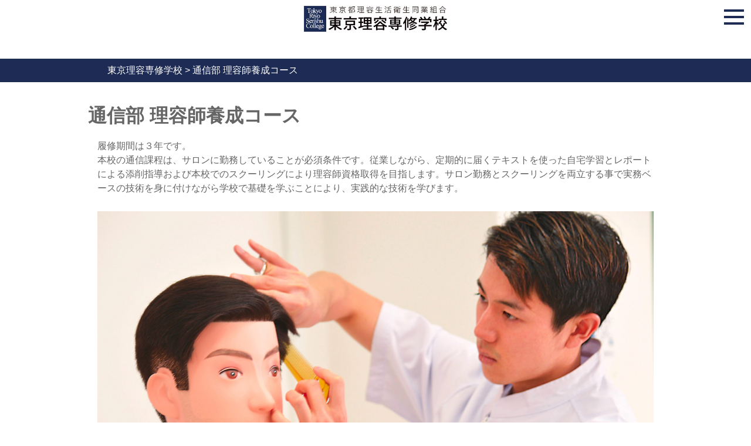

--- FILE ---
content_type: text/html; charset=UTF-8
request_url: https://www.trsc.jp/%e9%80%9a%e4%bf%a1%e8%aa%b2%e7%a8%8b.html
body_size: 7694
content:
<!DOCTYPE html>
<html lang="ja">
<head>
<title>通信部 理容師養成コース | 東京理容専修学校</title>
<meta charset="UTF-8">
<meta name="viewport" content="width=device-width, user-scalable=yes, maximum-scale=1.0, minimum-scale=1.0">
<link rel="stylesheet" href="//www.trsc.jp/mh/wp-content/themes/trsc/style.css">
<link href="https://fonts.googleapis.com/icon?family=Material+Icons" rel="stylesheet">
<link rel="icon" href="https://www.trsc.jp/favicon.ic" type="image/vnd.microsoft.icon" />
<script src="//ajax.googleapis.com/ajax/libs/jquery/1.10.1/jquery.min.js"></script>
<script type="text/javascript" src="//www.trsc.jp/mh/wp-content/themes/trsc/js/function.js" charset="utf-8"></script>
<!--<script type="text/javascript" src="//www.trsc.jp/mh/wp-content/themes/trsc/js/vegas.js"></script>-->
<script src="//ajax.googleapis.com/ajax/libs/jquery/1.8.0/jquery.min.js" type="text/javascript"></script>
<script type="text/javascript" charset="utf-8" src="//www.trsc.jp/mh/wp-content/themes/trsc/js/jquery.tubular.1.0.js"></script>
<meta name='robots' content='max-image-preview:large' />
<link rel='stylesheet' id='wp-block-library-css' href='https://www.trsc.jp/mh/wp-includes/css/dist/block-library/style.min.css?ver=6.1.9' type='text/css' media='all' />
<link rel='stylesheet' id='classic-theme-styles-css' href='https://www.trsc.jp/mh/wp-includes/css/classic-themes.min.css?ver=1' type='text/css' media='all' />
<style id='global-styles-inline-css' type='text/css'>
body{--wp--preset--color--black: #000000;--wp--preset--color--cyan-bluish-gray: #abb8c3;--wp--preset--color--white: #ffffff;--wp--preset--color--pale-pink: #f78da7;--wp--preset--color--vivid-red: #cf2e2e;--wp--preset--color--luminous-vivid-orange: #ff6900;--wp--preset--color--luminous-vivid-amber: #fcb900;--wp--preset--color--light-green-cyan: #7bdcb5;--wp--preset--color--vivid-green-cyan: #00d084;--wp--preset--color--pale-cyan-blue: #8ed1fc;--wp--preset--color--vivid-cyan-blue: #0693e3;--wp--preset--color--vivid-purple: #9b51e0;--wp--preset--gradient--vivid-cyan-blue-to-vivid-purple: linear-gradient(135deg,rgba(6,147,227,1) 0%,rgb(155,81,224) 100%);--wp--preset--gradient--light-green-cyan-to-vivid-green-cyan: linear-gradient(135deg,rgb(122,220,180) 0%,rgb(0,208,130) 100%);--wp--preset--gradient--luminous-vivid-amber-to-luminous-vivid-orange: linear-gradient(135deg,rgba(252,185,0,1) 0%,rgba(255,105,0,1) 100%);--wp--preset--gradient--luminous-vivid-orange-to-vivid-red: linear-gradient(135deg,rgba(255,105,0,1) 0%,rgb(207,46,46) 100%);--wp--preset--gradient--very-light-gray-to-cyan-bluish-gray: linear-gradient(135deg,rgb(238,238,238) 0%,rgb(169,184,195) 100%);--wp--preset--gradient--cool-to-warm-spectrum: linear-gradient(135deg,rgb(74,234,220) 0%,rgb(151,120,209) 20%,rgb(207,42,186) 40%,rgb(238,44,130) 60%,rgb(251,105,98) 80%,rgb(254,248,76) 100%);--wp--preset--gradient--blush-light-purple: linear-gradient(135deg,rgb(255,206,236) 0%,rgb(152,150,240) 100%);--wp--preset--gradient--blush-bordeaux: linear-gradient(135deg,rgb(254,205,165) 0%,rgb(254,45,45) 50%,rgb(107,0,62) 100%);--wp--preset--gradient--luminous-dusk: linear-gradient(135deg,rgb(255,203,112) 0%,rgb(199,81,192) 50%,rgb(65,88,208) 100%);--wp--preset--gradient--pale-ocean: linear-gradient(135deg,rgb(255,245,203) 0%,rgb(182,227,212) 50%,rgb(51,167,181) 100%);--wp--preset--gradient--electric-grass: linear-gradient(135deg,rgb(202,248,128) 0%,rgb(113,206,126) 100%);--wp--preset--gradient--midnight: linear-gradient(135deg,rgb(2,3,129) 0%,rgb(40,116,252) 100%);--wp--preset--duotone--dark-grayscale: url('#wp-duotone-dark-grayscale');--wp--preset--duotone--grayscale: url('#wp-duotone-grayscale');--wp--preset--duotone--purple-yellow: url('#wp-duotone-purple-yellow');--wp--preset--duotone--blue-red: url('#wp-duotone-blue-red');--wp--preset--duotone--midnight: url('#wp-duotone-midnight');--wp--preset--duotone--magenta-yellow: url('#wp-duotone-magenta-yellow');--wp--preset--duotone--purple-green: url('#wp-duotone-purple-green');--wp--preset--duotone--blue-orange: url('#wp-duotone-blue-orange');--wp--preset--font-size--small: 13px;--wp--preset--font-size--medium: 20px;--wp--preset--font-size--large: 36px;--wp--preset--font-size--x-large: 42px;--wp--preset--spacing--20: 0.44rem;--wp--preset--spacing--30: 0.67rem;--wp--preset--spacing--40: 1rem;--wp--preset--spacing--50: 1.5rem;--wp--preset--spacing--60: 2.25rem;--wp--preset--spacing--70: 3.38rem;--wp--preset--spacing--80: 5.06rem;}:where(.is-layout-flex){gap: 0.5em;}body .is-layout-flow > .alignleft{float: left;margin-inline-start: 0;margin-inline-end: 2em;}body .is-layout-flow > .alignright{float: right;margin-inline-start: 2em;margin-inline-end: 0;}body .is-layout-flow > .aligncenter{margin-left: auto !important;margin-right: auto !important;}body .is-layout-constrained > .alignleft{float: left;margin-inline-start: 0;margin-inline-end: 2em;}body .is-layout-constrained > .alignright{float: right;margin-inline-start: 2em;margin-inline-end: 0;}body .is-layout-constrained > .aligncenter{margin-left: auto !important;margin-right: auto !important;}body .is-layout-constrained > :where(:not(.alignleft):not(.alignright):not(.alignfull)){max-width: var(--wp--style--global--content-size);margin-left: auto !important;margin-right: auto !important;}body .is-layout-constrained > .alignwide{max-width: var(--wp--style--global--wide-size);}body .is-layout-flex{display: flex;}body .is-layout-flex{flex-wrap: wrap;align-items: center;}body .is-layout-flex > *{margin: 0;}:where(.wp-block-columns.is-layout-flex){gap: 2em;}.has-black-color{color: var(--wp--preset--color--black) !important;}.has-cyan-bluish-gray-color{color: var(--wp--preset--color--cyan-bluish-gray) !important;}.has-white-color{color: var(--wp--preset--color--white) !important;}.has-pale-pink-color{color: var(--wp--preset--color--pale-pink) !important;}.has-vivid-red-color{color: var(--wp--preset--color--vivid-red) !important;}.has-luminous-vivid-orange-color{color: var(--wp--preset--color--luminous-vivid-orange) !important;}.has-luminous-vivid-amber-color{color: var(--wp--preset--color--luminous-vivid-amber) !important;}.has-light-green-cyan-color{color: var(--wp--preset--color--light-green-cyan) !important;}.has-vivid-green-cyan-color{color: var(--wp--preset--color--vivid-green-cyan) !important;}.has-pale-cyan-blue-color{color: var(--wp--preset--color--pale-cyan-blue) !important;}.has-vivid-cyan-blue-color{color: var(--wp--preset--color--vivid-cyan-blue) !important;}.has-vivid-purple-color{color: var(--wp--preset--color--vivid-purple) !important;}.has-black-background-color{background-color: var(--wp--preset--color--black) !important;}.has-cyan-bluish-gray-background-color{background-color: var(--wp--preset--color--cyan-bluish-gray) !important;}.has-white-background-color{background-color: var(--wp--preset--color--white) !important;}.has-pale-pink-background-color{background-color: var(--wp--preset--color--pale-pink) !important;}.has-vivid-red-background-color{background-color: var(--wp--preset--color--vivid-red) !important;}.has-luminous-vivid-orange-background-color{background-color: var(--wp--preset--color--luminous-vivid-orange) !important;}.has-luminous-vivid-amber-background-color{background-color: var(--wp--preset--color--luminous-vivid-amber) !important;}.has-light-green-cyan-background-color{background-color: var(--wp--preset--color--light-green-cyan) !important;}.has-vivid-green-cyan-background-color{background-color: var(--wp--preset--color--vivid-green-cyan) !important;}.has-pale-cyan-blue-background-color{background-color: var(--wp--preset--color--pale-cyan-blue) !important;}.has-vivid-cyan-blue-background-color{background-color: var(--wp--preset--color--vivid-cyan-blue) !important;}.has-vivid-purple-background-color{background-color: var(--wp--preset--color--vivid-purple) !important;}.has-black-border-color{border-color: var(--wp--preset--color--black) !important;}.has-cyan-bluish-gray-border-color{border-color: var(--wp--preset--color--cyan-bluish-gray) !important;}.has-white-border-color{border-color: var(--wp--preset--color--white) !important;}.has-pale-pink-border-color{border-color: var(--wp--preset--color--pale-pink) !important;}.has-vivid-red-border-color{border-color: var(--wp--preset--color--vivid-red) !important;}.has-luminous-vivid-orange-border-color{border-color: var(--wp--preset--color--luminous-vivid-orange) !important;}.has-luminous-vivid-amber-border-color{border-color: var(--wp--preset--color--luminous-vivid-amber) !important;}.has-light-green-cyan-border-color{border-color: var(--wp--preset--color--light-green-cyan) !important;}.has-vivid-green-cyan-border-color{border-color: var(--wp--preset--color--vivid-green-cyan) !important;}.has-pale-cyan-blue-border-color{border-color: var(--wp--preset--color--pale-cyan-blue) !important;}.has-vivid-cyan-blue-border-color{border-color: var(--wp--preset--color--vivid-cyan-blue) !important;}.has-vivid-purple-border-color{border-color: var(--wp--preset--color--vivid-purple) !important;}.has-vivid-cyan-blue-to-vivid-purple-gradient-background{background: var(--wp--preset--gradient--vivid-cyan-blue-to-vivid-purple) !important;}.has-light-green-cyan-to-vivid-green-cyan-gradient-background{background: var(--wp--preset--gradient--light-green-cyan-to-vivid-green-cyan) !important;}.has-luminous-vivid-amber-to-luminous-vivid-orange-gradient-background{background: var(--wp--preset--gradient--luminous-vivid-amber-to-luminous-vivid-orange) !important;}.has-luminous-vivid-orange-to-vivid-red-gradient-background{background: var(--wp--preset--gradient--luminous-vivid-orange-to-vivid-red) !important;}.has-very-light-gray-to-cyan-bluish-gray-gradient-background{background: var(--wp--preset--gradient--very-light-gray-to-cyan-bluish-gray) !important;}.has-cool-to-warm-spectrum-gradient-background{background: var(--wp--preset--gradient--cool-to-warm-spectrum) !important;}.has-blush-light-purple-gradient-background{background: var(--wp--preset--gradient--blush-light-purple) !important;}.has-blush-bordeaux-gradient-background{background: var(--wp--preset--gradient--blush-bordeaux) !important;}.has-luminous-dusk-gradient-background{background: var(--wp--preset--gradient--luminous-dusk) !important;}.has-pale-ocean-gradient-background{background: var(--wp--preset--gradient--pale-ocean) !important;}.has-electric-grass-gradient-background{background: var(--wp--preset--gradient--electric-grass) !important;}.has-midnight-gradient-background{background: var(--wp--preset--gradient--midnight) !important;}.has-small-font-size{font-size: var(--wp--preset--font-size--small) !important;}.has-medium-font-size{font-size: var(--wp--preset--font-size--medium) !important;}.has-large-font-size{font-size: var(--wp--preset--font-size--large) !important;}.has-x-large-font-size{font-size: var(--wp--preset--font-size--x-large) !important;}
.wp-block-navigation a:where(:not(.wp-element-button)){color: inherit;}
:where(.wp-block-columns.is-layout-flex){gap: 2em;}
.wp-block-pullquote{font-size: 1.5em;line-height: 1.6;}
</style>
<link rel='stylesheet' id='wp-pagenavi-css' href='https://www.trsc.jp/mh/wp-content/plugins/wp-pagenavi/pagenavi-css.css?ver=2.70' type='text/css' media='all' />
<link rel='stylesheet' id='fancybox-css' href='https://www.trsc.jp/mh/wp-content/plugins/easy-fancybox/fancybox/1.5.4/jquery.fancybox.min.css?ver=6.1.9' type='text/css' media='screen' />
<script type='text/javascript' src='https://www.trsc.jp/mh/wp-includes/js/jquery/jquery.min.js?ver=3.6.1' id='jquery-core-js'></script>
<script type='text/javascript' src='https://www.trsc.jp/mh/wp-includes/js/jquery/jquery-migrate.min.js?ver=3.3.2' id='jquery-migrate-js'></script>
<script type='text/javascript' src='https://www.trsc.jp/mh/wp-content/plugins/flowpaper-lite-pdf-flipbook/assets/lity/lity.min.js' id='lity-js-js'></script>
<link rel="canonical" href="https://www.trsc.jp/%e9%80%9a%e4%bf%a1%e8%aa%b2%e7%a8%8b.html" />
</head>
<body class="page-template-default page page-id-40">
<div id="wrap">
<div class="eye">
</div>
<section id="con">
		
	<h1>通信部 理容師養成コース</h1>
	<p>履修期間は３年です。<br />
本校の通信課程は、サロンに勤務していることが必須条件です。従業しながら、定期的に届くテキストを使った自宅学習とレポートによる添削指導および本校でのスクーリングにより理容師資格取得を目指します。サロン勤務とスクーリングを両立する事で実務ベースの技術を身に付けながら学校で基礎を学ぶことにより、実践的な技術を学びます。</p>
<p><img decoding="async" class="alignnone size-full wp-image-1036" src="https://www.trsc.jp/mh/wp-content/uploads/2023/04/理容師養成通信イメージ-scaled.jpg" alt="通信課程" width="1120" height="554" /></p>
<h3></h3>
<h3>入学から卒業までの流れ</h3>
<p><img decoding="async" loading="lazy" class="w100" src="https://www.trsc.jp/mh/wp-content/uploads/2021/08/tushinkarikyuramu.png" alt="" width="649" height="458" /></p>
<h3><strong>本校で学ぶ課目</strong></h3>
<p><img decoding="async" loading="lazy" class="w100" src="https://www.trsc.jp/mh/wp-content/uploads/2021/08/通信部理容師養成コース-scaled.jpg" alt=" width=" height="456" /></p>
<h3></h3>
<h3>理容師養成施設卒業の条件</h3>
<p>①自宅学習を中心とする教材によるレポートの提出及び合格認定<br />
②毎年、夏期スクーリング（約３週間）および３年次の春スクーリング（５日間）の履修<br />
※夏期は７月中旬より８月上旬にかけて３年次の春期は３月中旬</p>
<p>③２年次以降の認定実技・筆記試験および３年次の卒業実技・筆記試験の合格認定</p>
<h2>Vice of Student</h2>
<p><img decoding="async" loading="lazy" class="alignnone size-medium wp-image-4390" src="https://www.trsc.jp/mh/wp-content/uploads/2023/04/理容師養成通信生徒.jpg" alt="" width="236" height="300" /></p>
<div class="img70"></div>
<p>大神 愛美さん　22歳　　出身：東京都　通信部理容師養成コース第25回生<br />
勤務サロン HAIR SALON Be Sweet（小作店）東京都立羽村高等学校　卒業</p>
<p>私は “ 手に職がつく”・“長く続けられる” 職人の仕事に興味があり、ウィッグのカットやヘアカタログを見るのが趣味だったので、理美容業界を志望し今のサロンに勤めました。<br />
オーナーの紹介もあり、サロン勤務をしながら通信部を選んだのは、日々理容師の方々の技術を見ながらも全く無知の状態だったので、夏期スクーリング期間に集中的に学んだほうが私の中で大きく成長出来ると思ったからです。<br />
授業は一から先生方が優しくわかりやすく説いてくださるお陰で、専門的な用語も技術も理解しながら学ぶ事が出来ています。校外授業ではクラスの仲間と交流を深める事が出来、恥ずかしがり屋の私でも最初の授業の時とは比べられない程仲が深まりました。<br />
将来、お客様から「貴方にカットしてもらってよかった」と言われるような理容師になりたいので日々、精進したいと思います。</p>
<h3></h3>
<p><!--ここまで--></p>
<h2>通信部就職相談</h2>
<div class="imgp">
<p>通信部理容師養成コース入学には理容サロンの従業者であることが必須条件です。担当職員が就職先のお世話、様々なご相談に応じます。学校後援会加入の理容サロンからの求人が中心です。</p>
<p>&nbsp;</p>
</div>
<p><!--ここまで--></p>
<div id="top-menu">
<div class="miyabi">
<h1 class="al-c"><img decoding="async" loading="lazy" src="https://www.trsc.jp/mh/wp-content/themes/trsc/img/menu/syugaku.png" alt="修学支援のご案内" width="600" height="150" /></h1>
<ul>
<li><a class="opacity" href="https://www.trsc.jp/sokushin"><br />
<img decoding="async" loading="lazy" src="https://www.trsc.jp/mh/wp-content/themes/trsc/img/menu/005.png" alt="理容師資格取得促進事業" width="600" height="150" /></a></li>
<li><a class="opacity" href="https://www.trsc.jp/%e6%95%99%e8%82%b2%e8%a8%93%e7%b7%b4%e7%b5%a6%e4%bb%98%e5%88%b6%e5%ba%a6.html"><br />
<img decoding="async" loading="lazy" src="https://www.trsc.jp/mh/wp-content/themes/trsc/img/menu/006.png" alt="教育訓練給付制度" width="600" height="150" /></a></li>
</ul>
</div>
<div class="miyabi">
<h1 class="al-c"><img decoding="async" loading="lazy" src="https://www.trsc.jp/mh/wp-content/uploads/2021/08/syusyokukumiai.png" alt="就職支援のご案内" width="600" height="150" /></h1>
<ul>
<li><a class="opacity" href="http://trsc-job.com/"><br />
<img decoding="async" loading="lazy" src="https://www.trsc.jp/mh/wp-content/uploads/2021/08/trscjob.png" alt="TRSCJOB" width="600" height="150" /></a></li>
<li><a class="opacity" href="http://www.tokyo-riyo.or.jp/"><br />
<img decoding="async" loading="lazy" src="https://www.trsc.jp/mh/wp-content/themes/trsc/img/menu/kumiai.png" alt="東京都理容生活衛生同業組合" width="600" height="150" /></a></li>
</ul>
<div class="fl-c"></div>
</div>
<div class="miyabi">
<h1 class="al-c"><img decoding="async" loading="lazy" src="https://www.trsc.jp/mh/wp-content/uploads/2021/10/kouentitle.png" alt="後援会・同窓会" width="600" height="150" /></h1>
<ul>
<li><a class="opacity" href="http://trsckouenkai.net/" target="_blank" rel="noopener"><br />
<img decoding="async" loading="lazy" src="https://www.trsc.jp/mh/wp-content/uploads/2021/10/kouenkai.png" alt="後援会" width="600" height="150" /></a></li>
<li><a class="opacity" href="https://www.facebook.com/%E6%9D%B1%E4%BA%AC%E7%90%86%E5%AE%B9%E5%B0%82%E4%BF%AE%E5%AD%A6%E6%A0%A1%E5%90%8C%E7%AA%93%E4%BC%9A-181036282291862/?hc_ref=ART1rhSDo0NMUp5gPyXeKmdhwy1wYciU7trLyvsFMtBjMkLplBROtJY1dhgt8Y2vK4U&amp;fref=nf&amp;__tn__=kC-R" target="_blank" rel="noopener"><br />
<img decoding="async" loading="lazy" src="https://www.trsc.jp/mh/wp-content/uploads/2021/10/doudoukai.png" alt="同窓会" width="600" height="150" /></a></li>
</ul>
<div class="fl-c"></div>
</div>
</div>
		</section><!-- / content -->

<section id="wrap-b2">

</section>
</div>

<!--▼パン屑ナビ-->
<div id="breadcrumbs">
<ul>
<li>
<!-- Breadcrumb NavXT 7.1.0 -->
<span property="itemListElement" typeof="ListItem"><a property="item" typeof="WebPage" title="Go to 東京理容専修学校." href="https://www.trsc.jp" class="home" ><span property="name">東京理容専修学校</span></a><meta property="position" content="1"></span> &gt; <span property="itemListElement" typeof="ListItem"><span property="name" class="post post-page current-item">通信部 理容師養成コース</span><meta property="url" content="https://www.trsc.jp/%e9%80%9a%e4%bf%a1%e8%aa%b2%e7%a8%8b.html"><meta property="position" content="2"></span></li>
</ul>
</div>
<!--▲パン屑ナビ--><footer>
  <section id="foot">
	      <ul>
        <li class="fb"><a href="https://www.facebook.com/%E6%9D%B1%E4%BA%AC%E7%90%86%E5%AE%B9%E5%B0%82%E4%BF%AE%E5%AD%A6%E6%A0%A1-185815884855484/" target="_blank"><img src="https://www.trsc.jp/mh/wp-content/uploads/2021/08/i-f.png" width="60" height="60"  alt="facebook" /></a></li>
        <li class="ig"><a href="https://www.instagram.com/tokyoriyo/" target="_blank"><img src="https://www.trsc.jp/mh/wp-content/uploads/2021/08/i-i.png" width="60" height="60" alt="インスタグラム" /></a></li>
		<li class="tw"><a href="https://twitter.com/tokyoriyo" target="_blank"><img src="https://www.trsc.jp/mh/wp-content/uploads/2021/08/i-t.png" width="60" height="60" alt="Twitter" /></a></li>
		<li class="ig"><a href="https://www.youtube.com/channel/UCO_yXRpA8Cbb30e7c5yZS5g" target="_blank"><img src="https://www.trsc.jp/mh/wp-content/uploads/2021/08/i-y.png" width="60" height="60"  alt="Youtube" /></a></li> 
      </ul>
  </section>
	
  <div id="copyright">Copyright &copy; <a href="https://www.trsc.jp">東京理容専修学校</a> All rights Reserved.</div>
</footer>

<!-- / footer -->

<!--▼ページの先頭へ戻る-->
<div id="page-top">
  <p><a href="#cont" class="fade"><img src="https://www.trsc.jp/mh/wp-content/themes/trsc/img/page-top.png" alt="トップへ" width="40" height="40"></a></p>
</div>
<!--▲ページの先頭へ戻る--> 

<!--▼Analytics-->
<!-- Global site tag (gtag.js) - Google Analytics -->
<script async src="https://www.googletagmanager.com/gtag/js?id=UA-71519366-1"></script>
<script>
  window.dataLayer = window.dataLayer || [];
  function gtag(){dataLayer.push(arguments);}
  gtag('js', new Date());

  gtag('config', 'UA-71519366-1');
</script>
<!--▲Analytics--> 

<header id="top-head">
    <div class="inner">
        <div id="mobile-head">

<h1 class="logo"><a href="https://www.trsc.jp"><img src="https://www.trsc.jp/mh/wp-content/uploads/2021/08/logo-1.jpg" alt="" class=""/></a></h1>


  <div class="tel-sp">
    <a href="tel:0332939871"><span class="material-icons">phonelink_ring</span></a>
  </div>

						


 <span id="button"><i class="fa fa-caret-right"></i>
	 <div id="nav-toggle">
                <div>
                    <span></span>
                    <span></span>
                    <span></span>
                </div>
	 </div></span>
<!-- スライドメニュー部分-->


			<nav id="slide_menu">
<ul>
<li><a href="https://www.trsc.jp/%E5%AD%A6%E6%A0%A1%E6%A6%82%E8%A6%81.html">学校紹介</a></li>
<li><a href="https://www.trsc.jp/%E5%AD%A6%E7%A7%91%E7%B4%B9%E4%BB%8B.html">入学案内</a></li>
<li><a href="https://www.trsc.jp/%E6%98%BC%E9%96%93%E8%AA%B2%E7%A8%8B.html">昼間部 理容師養成</a></li>
 <li><a href="https://www.trsc.jp/%e6%98%bc%e9%96%93%e9%83%a8-%e7%be%8e%e5%ae%b9%e4%bf%ae%e5%be%97%e8%80%85%e3%82%b3%e3%83%bc%e3%82%b9.html">昼間部 美容修得者</a></li>
<li><a href="https://www.trsc.jp/%e9%80%9a%e4%bf%a1%e9%83%a8-%e7%be%8e%e5%ae%b9%e4%bf%ae%e5%be%97%e8%80%85%e3%82%b3%e3%83%bc%e3%82%b9.html">通信部 美容修得者</a></li>
<li><a href="https://www.trsc.jp/opencampus">オープンキャンパス</a></li>
<li><a href="https://www.trsc.jp/digitalpamph">デジタルパンフレット</a></li>
<li><a href="https://www.trsc.jp/contact.html">資料請求・お問い合わせ</a>
<li><a href="<https://www.trsc.jp/%e3%82%88%e3%81%8f%e3%81%82%e3%82%8b%e3%81%94%e8%b3%aa%e5%95%8f.html">よくあるご質問</a>	
</li>
</ul>
<!-- .global-navigation-wrapper -->
			</nav><!-- .global-navigation -->

<!--メニューを出すボタン-->
		</div>
    </div>
</header>
<script type='text/javascript' src='https://ajaxzip3.github.io/ajaxzip3.js?ver=20140807' id='ajaxzip3-script-js'></script>
<script type='text/javascript' src='https://www.trsc.jp/mh/wp-content/plugins/easy-fancybox/fancybox/1.5.4/jquery.fancybox.min.js?ver=6.1.9' id='jquery-fancybox-js'></script>
<script type='text/javascript' id='jquery-fancybox-js-after'>
var fb_timeout, fb_opts={'overlayShow':true,'hideOnOverlayClick':true,'showCloseButton':true,'margin':20,'enableEscapeButton':true,'autoScale':true };
if(typeof easy_fancybox_handler==='undefined'){
var easy_fancybox_handler=function(){
jQuery([".nolightbox","a.wp-block-fileesc_html__button","a.pin-it-button","a[href*='pinterest.com\/pin\/create']","a[href*='facebook.com\/share']","a[href*='twitter.com\/share']"].join(',')).addClass('nofancybox');
jQuery('a.fancybox-close').on('click',function(e){e.preventDefault();jQuery.fancybox.close()});
/* IMG */
var fb_IMG_select=jQuery('a[href*=".jpg" i]:not(.nofancybox,li.nofancybox>a),area[href*=".jpg" i]:not(.nofancybox),a[href*=".png" i]:not(.nofancybox,li.nofancybox>a),area[href*=".png" i]:not(.nofancybox),a[href*=".webp" i]:not(.nofancybox,li.nofancybox>a),area[href*=".webp" i]:not(.nofancybox)');
fb_IMG_select.addClass('fancybox image');
var fb_IMG_sections=jQuery('.gallery,.wp-block-gallery,.tiled-gallery,.wp-block-jetpack-tiled-gallery');
fb_IMG_sections.each(function(){jQuery(this).find(fb_IMG_select).attr('rel','gallery-'+fb_IMG_sections.index(this));});
jQuery('a.fancybox,area.fancybox,.fancybox>a').each(function(){jQuery(this).fancybox(jQuery.extend(true,{},fb_opts,{'transitionIn':'elastic','transitionOut':'elastic','opacity':false,'hideOnContentClick':false,'titleShow':true,'titlePosition':'over','titleFromAlt':true,'showNavArrows':true,'enableKeyboardNav':true,'cyclic':false}))});
};};
var easy_fancybox_auto=function(){setTimeout(function(){jQuery('a#fancybox-auto,#fancybox-auto>a').first().trigger('click')},1000);};
jQuery(easy_fancybox_handler);jQuery(document).on('post-load',easy_fancybox_handler);
jQuery(easy_fancybox_auto);
</script>
<script type='text/javascript' src='https://www.trsc.jp/mh/wp-content/plugins/easy-fancybox/vendor/jquery.easing.min.js?ver=1.4.1' id='jquery-easing-js'></script>
<script type='text/javascript' src='https://www.trsc.jp/mh/wp-content/plugins/easy-fancybox/vendor/jquery.mousewheel.min.js?ver=3.1.13' id='jquery-mousewheel-js'></script>
</body>
</html>

--- FILE ---
content_type: text/css
request_url: https://www.trsc.jp/mh/wp-content/themes/trsc/style.css
body_size: 200
content:
@charset "UTF-8";

/*基本レイアウト用*/
@import "common.css";

/*レイアウト用*/
@import "layout.css";

/*
Theme Name: HOMPi
Theme URI: https://hompi.jp/
Description: HOMPi
Author: HOMPi
Author URI: https://hompi.jp/
Version: 1.0
General comments/License Statement if any.
*/


--- FILE ---
content_type: text/css
request_url: https://www.trsc.jp/mh/wp-content/themes/trsc/common.css
body_size: 8172
content:
@charset "utf-8";
/* CSS Document */
#documentViewer#pagesContainer_documentViewer_play.abc{display:none!important;}
.eye img {
	width:100%;
}

body {
	animation: fadeIn 2s ease 0s 1 normal;
	-webkit-animation: fadeIn 2s ease 0s 1 normal;
}
html img {
	max-width: 100%;
	height: auto;
}
@keyframes fadeIn {
	0% {
		opacity: 0
	}
	100% {
		opacity: 1
	}
}
@-webkit-keyframes fadeIn {
	0% {
		opacity: 0
	}
	100% {
		opacity: 1
	}
}
/*------------------------------------------------------------
ブラウザ固有のCSSをリセット
-------------------------------------------------------------*/
a:link {
	color: #0000ff;
}
a:visited {
	color: #000080;
}
a:hover {
	color: #dd880c;
}
a:active {
	color: #ff8000;
}
/*----------------------------*/
.al-r {
	text-align: right;
}
.al-l {
	text-align: left;
}
.al-c {
	text-align: center;
}
.fl-r {
	float: right;
}
.fl-l {
	float: left;
}
.fl-c {
	display: block;
	clear: both;
}
/*----*/
.cf:before, .cf:after {
	content: " ";
	display: table;
}
.cf:after {
	clear: both;
}
.cf {
	*zoom: 1;
}

.w100 {
	width: 100%;
	height: auto;
}
/*--------------------------------------------*/
.img-l img {
	width: 30%;
	height: auto;
	float: left;
	margin-right: 1em;
}
.img-l:before, .img-l:after {
	content: " ";
	display: table;
}
.img-l:after {
	clear: both;
}
.img-l {
	*zoom: 1;
}
.img-r img {
	width: 30%;
	height: auto;
	float: right;
	margin-left: 1em;
}
.img-r:before, .img-r:after {
	content: " ";
	display: table;
}
.img-r:after {
	clear: both;
}
.img-r {
	*zoom: 1;
}
/*---------------------------------------------------------------------------------------*/

body, div, ul, ol, li, h1, h2, h3, h4, h5, h6, pre, form, fieldset, input, p, blockquote {
	margin: 0;
	padding: 0;
}
address, caption, cite, code, dfn, h1, h2, h3, h4, var {
	font-style: normal;
	font-weight: normal;
}
h1, h2, h3, h4, h5, h6, small {
	font-weight: normal;
}
fieldset, img, abbr {
	border: 0;
}
caption {
	text-align: left;
}
q:before, q:after {
	content: '';
}
a {
	text-decoration: none;
}
img {
	border: none;
	vertical-align: bottom;
}
input, textarea, select {

}
/*WordPress対策*/
span textarea, span input {
	/*vertical-align: bottom!important;*/
}
/*--------------------------------------------------------
レイアウトの初期設定
-------------------------------------------------------*/
body {
	/*font-size: 62.5%; */
	line-height: 1.5;
	color: #666;
	word-wrap: break-word;
}
/* IE8対策 */
body {
	font-style: normal!important;
	font-family: "メイリオ", meiryo, Arial, Helvetica!important;
	font-family: "MS PGothic", "Osaka", Arial, sans-serif;
}

/*------------------------------*/


@media screen and ( min-width: 782px ) {
	.admin-bar header {
		top: 32px !important;
		z-index: 999;
	}
	.admin-bar #breadcrumbs {
		margin-top: 32px !important;
	}
	.admin-bar #nav-toggle {
		margin-top: 32px !important;
	}
	.admin-bar .tel-sp {
		margin-top: 32px !important;
	}
}
@media screen and ( max-width: 782px ) {
	.admin-bar header {
		margin-top: 46px !important;
	}
	.admin-bar #breadcrumbs {
		margin-top: 46px !important;
	}
	.admin-bar #nav-toggle {
		margin-top: 46px !important;
	}
	.admin-bar .tel-sp {
		margin-top: 46px !important;
	}
}
@media screen and ( max-width: 600px ) {
	.admin-bar #wpadminbar {
		position: fixed;
	}
}
/*------------------------------------------------------------------------------------*/
html {
	font-family: sans-serif; /* 1 */
	-ms-text-size-adjust: 100%; /* 2 */
	-webkit-text-size-adjust: 100%; /* 2 */
}
p {
	padding: 0.2em 1em 1.5em 1em;
	word-break: break-all;
}
strong {
	color: #be0000;
	font-weight: bold;
}

/*トップページコンテンツ---------------------------------------------------------------*/
#con img {
	max-width: 100%;
	height: auto;
}
/*--------------------------------------------------------
ヘッダー
--------------------------------------------------------*/
header {
	width: 100%;
	position: absolute;
	top: 0;
	padding-top: 6px;
	padding-bottom: 6px;
	height: 64px;
	z-index: 999;
	height:48px;
	background:#fff;
}
header:hover {
	-webkit-transition: all 0.3s;
	-moz-transition: all 0.3s;
	-ms-transition: all 0.3s;
	-o-transition: all 0.3s;
	transition: all 0.3s;
}
header .navi {
	display: block;
	max-width: 960px;
	margin: 0 auto;
}
header a img {
	-webkit-transition: 0.3s ease-in-out;
	-moz-transition: 0.3s ease-in-out;
	-o-transition: 0.3s ease-in-out;
	transition: 0.3s ease-in-out;
}
header a img:hover {
	opacity: 1;
	filter: alpha(opacity=60);
}
header .order {
	float: right;
}
header .order li {
	float: left;
	list-style: none;
}
/*---------------------------*/

/* グローバルナビゲーション
----------------------------------------------------*/
.navbar {
	text-align: center;
}
.navbar ul {
	display: inline-block;
}
.navbar li {
	float: left;
}
.navbar li + li {
	margin-left: 20px;
}
/*---------------------------*/

#logo img {
	width: auto;
	height: auto;
}
.tel {
	max-width: 380px;
	height: auto;
}
.tel img {
	max-width: 380px;
	height: auto;
}
.tel-tb {
	width: 200px;
	max-height: auto;
	height: auto;
}
@media screen and (min-width: 980px) {
	#logo {
		margin-left: 0px;
		position: absolute;
	}
	.tel {
		position: absolute;
		right: 40px;
		top: 10px;
	}
	.tel-tb {
		float: right;
		margin-left: 1em;
	}
	.tel-sp {
		display: none;
	}
}
@media screen and (max-width: 980px) {
	header {
		position: fixed;
	}
	header .order {
		position: absolute;
		left: 60px;
	}
	#top-head .logo {
		width: 100%;
		display: block;
	}
	.tel {
		display: none;
	}
	.tel-tb {
		position: absolute;
		right: 10px;
		top: 4px;
	}
}
@media screen and (min-width: 620px) {
	.tel-sp {
		display: none;
	}
}
@media screen and (max-width: 620px) {
	header .order {
		display: none;
	}
	.tel {
		display: none;
	}
	.tel-tb {
		display: none;
	}
	.tel-sp {
		position: fixed;
		left: 10px;
		top: 14px;
	}
	.material-icons{
		font-size:2em;
		color:#1D2B55;
	}
}
@media screen and (min-width: 479px) {
	.pcnone {
		display: none;
	}
}
@media screen and (max-width: 479px) {
	.spnone {
		display: none;
	}
}
/*--------------------------------------------------------
wrapper　コンテンツ+サイドバー
--------------------------------------------------------*/
#wrap {
	background:#fff;
}
@media screen and (min-width: 960px) {
	#wrap {
		margin: 0 auto;
		padding-top: 160px;
	}
}
@media screen and (max-width: 960px) {
	#wrap {
		margin: 0 auto;
		width: 100%;
		padding-top: 140px;
	}
}
.home #wrap {
	padding-top: 40px;
}
/*-----------------------------*/
#con {
	margin: 0 auto;
	width: 980px;
	min-height:50vh;
	padding-bottom:40px;
}

/*---------------------------------------*/

@media screen and ( max-width: 980px ) {
	#wrap {
		width: 92%;
		padding-left: 4%;
		padding-right: 4%;
	}
	#wrap img {
		/*width: 100%;*/
		height:auto;
	}
	#con {
		width: 96%;
		float: none;
	}
	#side {
		width: 96%;
		float: none;
	}
}

/*--------------------------------------------------------
ページの先頭へ戻る
--------------------------------------------------------*/

#page-top p {
	text-align: right;
	position: fixed;
	bottom: 10px;
	right: 10px;
	font-weight: bold;
}
#page-top a {
	text-decoration: none;
	color: #fff;
	text-align: center;
	display: block;
}
#page-top a:hover {
	text-decoration: none;
	opacity: 0.3;
}
/*---パンくず--------*/
#breadcrumbs {
}
@media screen and (min-width: 860px) {
	#breadcrumbs {
		position: absolute;
		top: 100px;
		display: block;
		width: 100%;
		color: #666;
		margin: 0 auto;
		padding-top: 8px;
		padding-bottom: 8px;
	}
}
@media screen and (max-width: 860px) {
	#breadcrumbs {
		position: absolute;
		top: 72px;
		display: block;
		width: 96%;
		color: #666;
		margin: 0 auto;
		padding-top: 8px;
		padding-bottom: 8px;
		padding-left: 2%;
		padding-right: 2%;
	}
}
#breadcrumbs ul {
	max-width: 960px;
	margin: 0 auto;
	padding-left: 8px;
	padding-right: 8px;
}
#breadcrumbs ul li {
	list-style: none;
	float: left;
	padding: 0 10px 0 15px;
	color: #fff;
}
/*パン屑ナビの先頭*/
#breadcrumbs ul li.first {
	padding-left: 0;/*background: none;*/
}
#breadcrumbs ul li h1 {
	clear: both;
	padding: 10px 10px 10px 20px;
	width: auto;
	font-weight: bold;
	color: #666;
}
#breadcrumbs ul li a:link, #breadcrumbs ul li a:visited {
	color: #fff;
}
#breadcrumbs ul li a:active, #breadcrumbs ul li a:hover {
	color: #cc6600;
}
/*googlemap----------------------------------------------*/

.map_wrapper {
	max-width: 96%;
	margin: 0 auto;
	padding: 2%;
	border: 1px solid #fff;
}
.googlemap {
	position: relative;
	padding-bottom: 56.25%;
	height: 0;/*overflow: hidden;*/
}
.googlemap iframe {
	position: absolute;
	top: 0;
	left: 0;
	width: 100% !important;
	height: 100% !important;
}
.map_wrapper a:link {
	color: #06c;
	text-decoration: none;
}
.map_wrapper a:visited {
	color: #609;
	text-decoration: none;
}
.map_wrapper a:hover {
	color: #F60;
	text-decoration: underline;
}
.map_wrapper a:active {
	text-decoration: none;
}
/*googlemap-top----------------------------------------------*/

.map_wrapper-top {
	margin: 0 auto;
	padding: 1%;
	height: 200px !important;
	width: 98% !important;
	background:#fff;
}
.googlemap-top {
	position: relative;
	height: 0;
}
.googlemap-top iframe {
	position: absolute;
	top: 0;
	left: 0;
	width: 100% !important;
	height: 200px !important;
}
/*-----------------------------------*/

.googlemap-top iframe{
	-webkit-filter: grayscale(1);
	filter: grayscale(1);
}
/*-----------------------------------*/
.companyTable {
	width: 100%;
	margin-bottom: 3em;
	color: #000;
	background-color: rgba(255,255,255,0.8);
}
.companyTable th {
	color: #fff;
	width: 20%;
	padding: 2%;
	background: #666;
	border-bottom: 1px solid #ccc;
}
.companyTable td {
	vertical-align: top;
	border-bottom: 1px solid #666;
	width: 72%;
	padding: 2%;
}
.companyTable ol {
	margin-left: 1em;
}
@media only screen and (max-width:644px) {
	.companyTable {
		border-bottom: 1px solid #f0f0f0;
	}
	.companyTable tr {
		display: block;
		margin-bottom: 1.5em;
	}
	.companyTable th {
		width: 96%;
		padding: 2%;
		margin: 0 0 0 0;
		display: list-item;
		list-style: none;
	}
	.companyTable td {
		width: 92%;
		padding: 1em;
		word-break: break-all;
		border: 0px solid #f0f0f0;
	}
	.companyTable li {
		border: 0px solid #f0f0f0;
	}
}

/*-----------------------------------------------*/
blockquote {
	display: block;
	margin: 0 0 1em 0;
	padding: 2em;
	border-left: 4px solid #666;
	background-repeat: no-repeat, no-repeat;
	background-position: top left, bottom right;
	background-color: #FFF;
}
blockquote p {
	margin: 0 0 1em 0;
}
/*-----------------------------------------------*/
.fade {
	-webkit-transition: 0.3s ease-in-out;
	-moz-transition: 0.3s ease-in-out;
	-o-transition: 0.3s ease-in-out;
	transition: 0.3s ease-in-out;
}
.fade:hover {
	opacity: 0.4;
	filter: alpha(opacity=60);
}
/*-----------------------------------------------*/
a img {
	-webkit-transition: 0.3s ease-in-out;
	-moz-transition: 0.3s ease-in-out;
	-o-transition: 0.3s ease-in-out;
	transition: 0.3s ease-in-out;
}
a img:hover {
	opacity: 0.4;
	filter: alpha(opacity=60);
}
/* フォーム------------------------------------------------------------*/
input[type="text"], textarea {
	vertical-align: middle;
	max-width: 90%;
	line-height: 30px;
	height: 30px;
	padding: 1px 5px;
	border: 1px solid #d4d4d7;
	border-radius: 3px;
	-webkit-border-radius: 3px;
	-moz-border-radius: 3px;
	color: #555;
	background: #fcfcfc;
}
input[type="text"]:focus {
	border: 1px solid #ff9c00;
}
textarea {
	height: auto;
	line-height: 1.5;
}
textarea:focus {
	border: 1px solid #ff9c00;
}
input[type="submit"], input[type="reset"], input[type="button"] {
	background: -moz-linear-gradient(top, #FFF 0%, #EEE);
	background: -webkit-gradient(linear, left top, left bottom, from(#FFF), to(#EEE));
	border: 1px solid #DDD;
	border-radius: 4px;
	-moz-border-radius: 4px;
	-webkit-border-radius: 4px;
	color: #111;
	width: 120px;
	padding: 10px 4px;
}
input[type="submit"]:hover, input[type="reset"]:hover, input[type="button"]:hover {
	background: -moz-linear-gradient(top, #ff9c00 0%, #c77d08);
	background: -webkit-gradient(linear, left top, left bottom, from(#ff9c00), to(#c77d08));
	border: 1px solid #ccc;
	color: #FFF;
}
*:first-child+html input[type="submit"] {
	padding: 3px;
}
/*---------------------------------------------------*/

.page-navi {
	width: 100%;
	clear: both;
}
.prev {
	width: 45%;
	float: left;
}
.next {
	width: 45%;
	float: right;
	text-align: right;
}
.pnavi {
	text-align: center;
}
/*--------------------------------------------------------
フッター
--------------------------------------------------------*/
footer {
	clear: both;
	/*background: #046499;*/
	font-weight: bold;
	background:#1D2B55;;
}
/*--------------------------------------------*/

footer a:link {
	color: #fff;
	text-decoration: none;
}
footer a:visited {
	color: #fff;
	text-decoration: none;
}
footer a:hover {
	color: #b3d7ff;
	text-decoration: underline;
}
footer a:active {
	text-decoration: none;
}
/*--------------------------------------*/
#foot {
	margin: 0 auto;
	display: block;
	max-width: 980px;
	color: #fff;
	position: relative;
	text-align: center;
}
.footmenu {
	padding-bottom: 30px;
	padding-bottom: 60px;
	float: left;
}
.footmenu li {
	margin: 1em 1em 0em 1em;
	list-style: none;
}
/*--------------------------------------*/
#foot ul {
	list-style-type: none;
	padding-left: 0;
	display:table;
	margin:0 auto;
	padding-top:20px;
	padding-bottom:40px;
}
#foot li {
	width: 110px;
	height: 16px;
	padding: 6px;
	margin: 10px;
	margin-bottom:40px;
	display:table-cell;
}
#foot li img {
	width;90%;
	height:auto;
}

#foot .float {
	width: 270px;
	margin: auto;
	/*overflow: hidden;*/
}
#foot .float li {
	float: left;
}
#foot .inline {
	text-align: center;
}
#foot .inline li {
	display: inline;
}
#foot .inline-block {
	text-align: center;
}
#foot .inline-block li {
	display: inline-block;
	vertical-align:top;
}
#foot .table-cell {
	display: table;
	margin: auto;
}
#foot .table-cell li {
	display: table-cell;
}
#foot .flex {
	display: flex;
	justify-content: center;
}
#foot ul li a:hover {
	color: #F60;
	text-decoration: underline;
}
/*--------------------------------------*/
#copyright {
	text-align: center;
	color: #fff;
	padding: 4px 8px;
	font-size:0.8em;
	background:#fff;
	color:#1D2B55;
}
#copyright a:link {
	color:#1D2B55;
	text-decoration: none;
}
#copyright a:visited {
	color:#1D2B55;
	text-decoration: none;
}
#copyright a:hover {
	color: #F60;
	text-decoration: underline;
}
#copyright a:active {
	color:#1D2B55;
	text-decoration: none;
}
/*-----------------------------------------------*/
.inner {
	max-width: 980px;
	margin: 0 auto;
}
.inner:after {
	content: "";
	clear: both;
	display: block;
}
/* header */
#top-head {
	position: absolute;
	width: 100%;
	line-height: 1;

	display: -webkit-flex;
	display: flex;
	-webkit-align-items: center; /* 縦方向中央揃え（Safari用） */
	align-items: center; /* 縦方向中央揃え */
	-webkit-justify-content: center; /* 横方向中央揃え（Safari用） */
	justify-content: center; /* 横方向中央揃え */
}

#top-head a, #top-head {
	color: #fff;
	text-decoration: none;
	z-index: 999;
}
#top-head .inner {
	position: relative;
}
#top-head .logo {
	text-align:center;
	padding-top:4px;
}
#top-head .logo img {
	width:auto;
	height:auto;
	max-height:44px;
}
#top-head .logo p {
	padding: 8px 0px;
	color: #fff;
}
/*-*/
#global-nav ul {
	list-style: none;
	position: absolute;
	right: 0;
	bottom: 0;
}
#global-nav ul li {
	float: left;
}
#global-nav ul li a {
	padding: 0 10px;
}
#global-nav ul li a img {
	max-width: 80px;
}
/* Fixed */
#top-head.fixed {
	margin-top: 0;
	top: 0;
	position: fixed;
	padding-top: 0px;
	/*background: rgba(0,160,232,0.7);*/
	transition: top 0.45s ease-in;
	-webkit-transition: top 0.45s ease-in;
	-moz-transition: top 0.45s ease-in;
}
#top-head.fixed .logo {
	color: #333;
}
#top-head.fixed #global-nav ul li a {
	color: #fff;
	padding: 0 20px;
}
/* Toggle Button */
#nav-toggle {
	display: none;
	position: fixed;
	right: 12px;
	top: 16px;
	width: 34px;
	height: 36px;
	cursor: pointer;
	z-index: 101;
}
#nav-toggle div {
	position: relative;
}
#nav-toggle span {
	display: block;
	position: absolute;
	height: 4px;
	width: 100%;
	background: #1D2B55;
	left: 0;
	-webkit-transition: .35s ease-in-out;
	-moz-transition: .35s ease-in-out;
	transition: .35s ease-in-out;
}
#nav-toggle span:nth-child(1) {
	top: 0;
}
#nav-toggle span:nth-child(2) {
	top: 11px;
}
#nav-toggle span:nth-child(3) {
	top: 22px;
}
/*-----------------------------------------------*/


/*-*/
#nav-toggle {
	display: block;
}
/* #nav-toggle 切り替えアニメーション */
.open #nav-toggle span:nth-child(1) {
	top: 11px;
	-webkit-transform: rotate(315deg);
	-moz-transform: rotate(315deg);
	transform: rotate(315deg);
}
.open #nav-toggle span:nth-child(2) {
	width: 0;
	left: 50%;
}
.open #nav-toggle span:nth-child(3) {
	top: 11px;
	-webkit-transform: rotate(-315deg);
	-moz-transform: rotate(-315deg);
	transform: rotate(-315deg);
}
/* #global-nav スライドアニメーション */
.open #global-nav {
	/* #global-nav top + #mobile-head height */
	-moz-transform: translateY(556px);
	-webkit-transform: translateY(556px);
	transform: translateY(556px);
}
/****************************************

関連記事（Relation）

*****************************************/
#related-entries h3 {

}
@media screen and ( min-width: 670px ) {
	#related-entries .related-entry {
		padding: 1%;
		width: 18%;
		float: left;
	}
	.related-entry-thumb img {
		width: 100%;
		height: auto;
	}
}
@media screen and ( max-width: 670px ) {
	.related-entry-thumb {
		width: 20%;
		float: left;
	}
	.related-entry-content {
		width: 80%;
		float: right;
	}
	#related-entries .related-entry::after {
		content: "";
		display: table;
		clear: both;
		margin-bottom: 1em;
	}
	#related-entries .related-entry {

	}
	#con .related-entry-content h4.related-entry-title {
		border-bottom: 0px dashed #666;
	}
	.related-entry-snippet {
		display: none;
	}
	.related-entry-read {
		display: none;
	}
}
/*------------------------*/
#wrap-b {
	display: block;
	width: 96%;
	clear: both;
	background: #e7e7e7;
	padding: 1%;
	border: solid 1px #aeaeae;
	margin: 0 auto;
}
#wrap-b:after {
	content: "";
	display: block;
	clear: both;
}
/*------------------------*/
/*----------------------------------------------------*/
.nav-links {
}
.nav-links .nav-l {
	text-align: left;
	float: left;
	width: 50%;
}
.nav-links .nav-r {
	text-align: right;
	float: right;
	width: 50%;
}
.nav-h3 h3 {
	margin: 0px 0px 24px 0px;
}
.screen-reader-text {
	display: none;
}
/*メニュー---------------------------------------*/
.menu {
	width: 100%;
	font-weight: bold;
	margin-bottom: 3em;
}
.menu th {
	padding-top: 2em;
	padding-bottom: 1em;

}
.menu td {
	padding: 0.6em;
	border-bottom: solid #dfdfdf 1px;
}
.menu tr:hover {
	background: #f2f2f2;
}
.menu tr.mh2:hover {
	background: #fff;
}
.menur {
	width: 8em;
}

/*map----------------------------------------------*/
.map {
	margin: 0 auto;
	text-align: center;
	margin-bottom: 30px;
}
.map img {
	width: 80%;
	height: auto;
}
/*googlemap----------------------------------------------*/

.map_wrapper {
	max-width: 96%;
	margin: 0 auto;
	padding: 2%;
	border: 1px solid #CCC;
	background: #fff;
}
.googlemap {
	position: relative;
	padding-bottom: 56.25%;
	height: 0;/*overflow: hidden;*/
}
.googlemap iframe {
	position: absolute;
	top: 0;
	left: 0;
	width: 100% !important;
	height: 100% !important;
}
.map_wrapper a:link {
	color: #06c;
	text-decoration: none;
}
.map_wrapper a:visited {
	color: #609;
	text-decoration: none;
}
.map_wrapper a:hover {
	color: #F60;
	text-decoration: underline;
}
.map_wrapper a:active {
	text-decoration: none;
}
/* CSS Document */

/*--------------------------------------------------------
H1~H6
--------------------------------------------------------*/
h1.logo {
	font-weight: bold;
}

#con h1 {
	font-size: 2em;
	font-weight: bold;
	padding: 0.4em 0em;
	clear: both;
}

#con h2 {
	font-size: 1.6em;
	font-weight: bold;
	padding: 0.4em 0em;
	clear: both;
}
#con h3 {
	font-size: 1.4em;
	font-weight: bold;
	padding: 0.4em 0em;
	clear: both;
}

#con h4 {
	font-size: 1.3em;
	font-weight: bold;
	padding: 0.4em 0em;
	clear: both;
}
#con h5 {
	font-size: 1.2em;
	font-weight: bold;
	padding: 0.4em 0em;
	clear: both;
}
#con h6 {
	font-size: 1.1em;
	font-weight: bold;
	padding: 0.4em 0em;
	clear: both;
}

/*---------------------------------*/
hgroup {
	width: 100%;
	text-align: center;
}
#side {
	margin: 0 auto;
	display: block;
	width: 225px;
	float: right;
	margin-bottom: 32px;
}
#side ul li {
	list-style: none;
	margin-bottom: 1em;
}


/*--------------------------------------------------------*/
.main_imgBox {
	overflow: hidden;
	position: relative;
}

.main_logo {
	z-index:11;
	position: absolute;
	top:50%;
	left:50%;
	transform:translate(-50%,-50%);
	width:50%;
	height:auto;
}
img.main_logo {
	height:auto;
	max-width:300px;
}

.main_img {
	z-index:10;
	opacity: 0;
	width: 100%;
	height: 680px;
	background-position: center center;
	background-repeat: no-repeat;
	background-size: cover;
	position: absolute;
	left: 0;
	top: 0;
	-webkit-animation: anime 36s 0s infinite;
	animation: anime 36s 0s infinite; }

.main_img:nth-of-type(2) {
	-webkit-animation-delay: 6s;
	animation-delay: 6s; }

.main_img:nth-of-type(3) {
	-webkit-animation-delay: 12s;
	animation-delay: 12s; }

.main_img:nth-of-type(4) {
	-webkit-animation-delay: 18s;
	animation-delay: 18s; }

.main_img:nth-of-type(5) {
	-webkit-animation-delay: 24s;
	animation-delay: 24s; }

.main_img:nth-of-type(6) {
	-webkit-animation-delay: 30s;
	animation-delay: 30s; }

.main_imgM {
	opacity: 0;
	width:100%;
	height:100%;
	object-fit: cover;
	position: absolute;
	left: 0;
	top: 0;
	-webkit-animation: anime 36s 0s infinite;
	animation: anime 36s 0s infinite; }

.main_imgM:nth-of-type(2) {
	-webkit-animation-delay: 6s;
	animation-delay: 6s; }

.main_imgM:nth-of-type(3) {
	-webkit-animation-delay: 12s;
	animation-delay: 12s; }

.main_imgM:nth-of-type(4) {
	-webkit-animation-delay: 18s;
	animation-delay: 18s; }

.main_imgM:nth-of-type(5) {
	-webkit-animation-delay: 24s;
	animation-delay: 24s; }

.main_imgM:nth-of-type(6) {
	-webkit-animation-delay: 30s;
	animation-delay: 30s; }

@keyframes anime {
	0% {
		opacity: 0;
	}
	8% {
		opacity: 1;
	}
	17% {
		opacity: 1;
	}
	25% {
		opacity: 0;
		transform: scale(1.2);
		z-index:9;
	}
	100% { opacity: 0 }
}

@-webkit-keyframes anime {
	0% {
		opacity: 0;
	}
	8% {
		opacity: 1;
	}
	17% {
		opacity: 1;
	}
	25% {
		opacity: 0;
		-webkit-transform: scale(1.2);
		z-index:9;
	}
	100% { opacity: 0 }
}

/*---------------------------------------------------------*/
.main01 {
	background-position: center center;
	background-repeat: no-repeat;
	background-size: cover;
	position: absolute;
}
.main02 {
	background-position: center center;
	background-repeat: no-repeat;
	background-size: cover;
	position: absolute;
}
.main03 {
	background-position: center center;
	background-repeat: no-repeat;
	background-size: cover;
	position: absolute;
}
.main04 {
	background-position: center center;
	background-repeat: no-repeat;
	background-size: cover;
	position: absolute;
}
.main05 {
	background-position: center center;
	background-repeat: no-repeat;
	background-size: cover;
	position: absolute;
}
.main06 {
	background-position: center center;
	background-repeat: no-repeat;
	background-size: cover;
	position: absolute;
}

/*-----------------------------------------------------*/
.top-list {
	margin: 0 auto;
	max-width: 980px;
	height: auto;
	margin-top: 30px;
	margin-bottom: 30px;
}
.top-list dl {
	clear:both;
	width: 98%;
	border-bottom: solid 1px #ccc;
}
.top-list dt {
	float: left;
	padding: 0.5%;
	/*overflow: hidden;*/
	min-width:100px;
	max-width: 20%;
}
.top-list dd {
	float: left;
	max-width: 76%;
	padding: 0.5%;
	margin-inline-start: 10px;
}


.top-list dd a:link {color: #333;}
.top-list dd a:visited {color: #333;}
.top-list dd a:hover {color: #666;}
.top-list dd a:active {color: #333;}
/*-----------------------------------------------*/
.top-list dd span {
	display: block;
	float: left;
	width: 6em; /*カゴテリー名による*/
	margin: 0 10px 10px 0;
	padding: 5px;
	text-align: center;
	color:#fff;
	background: #2b1904;
}
.top-list dd span.cat1 {
	background: #2b1904;
}
.top-list dd span.cat {
	background: #efe3ec;
}
.top-list dd span.cat14 {
	background: #ec7a00;
}
.top-list dd span.ymd {
	display: inline;
	float: none;
	padding: 0 5px;
	color: #099;
	white-space: nowrap;
}
/*--------------------------------*/
.new7 {
	color:#ff0fe0;
	font-weight:bold;
}
/*--------------------------------*/
.center-btn {
	text-align:center;
}
.center-btn a {
	width:120px;
	border:1px solid #cecece;
	background: #1D2B55;
}
.btn-flat-simple {
	position: relative;
	display: inline-block;
	font-weight: bold;
	padding: 0.25em 0.5em;
	text-decoration: none;
	color: #00BCD4;
	background: #333;
	transition: .4s;
}

.btn-flat-simple:hover {
	background: #666;
	color: white;
}

.center-btn a:link {color: #fff;}
.center-btn a:visited {color: #fff;}
.center-btn a:hover {color: #fff;}
.center-btn a:active {color: #fff;}


/*--------------------------------------------------------
トップ動画
--------------------------------------------------------*/
.koto-logo img {
	position: absolute;
	top: 0;
	right: 0;
	bottom: 0;
	left: 0;
	margin: auto;
	width: auto;
	height: auto;
	max-width:80%;
}

#bg-video .tel {
	margin-top: 20px;
}

/*------------*/
#bg-video {
	height:100vh;
	width:100%;
	background-size: cover;
	/*background-attachment: fixed;*/
	background-position: center center;
	/*position:absolute;*/
	top:0;
}
/*-------------------------------------------------------*/
#slide_menu{
	position: fixed;
	top: 0;
	left: -240px;
	width: 240px;
	height: 100%;
	background-color: rgba( 0, 0, 0 ,0.7 );
	border: solid 0px 1px gray;/*線の種類 太さ 色*/
}
/*--------------------------------------------------------*/
#slide_menu ul {
	margin-top:2em;
	padding: 3em 1em 0em 2em;/*ボックス内の余白*/
}

#slide_menu ul li {
	line-height: 1.6; /*文の行高*/
	padding: 0.8em 0; /*前後の文との余白*/
	text-align:left;
	list-style:none;
	font-weight:bold;
}

/*------*/
ul.works li {
	margin-bottom:40px;
}
@media screen and (min-width: 980px) {
	ul.works li {
		width:50%;
	}
}
@media screen and (max-width: 980px) {
	ul.works li {
		width:100%;
	}
}
ul.works li {
	height:126px;
	float:left;
	list-style:none;
}
ul.works li:hover {
	background:#fafafa;
}
ul.works li table tr th img {
	width:120px;
	height:120px;
}
ul.works li table tr td {
	vertical-align:top;
}
ul.works li table tr td h3 {
	font-weight:bold;
}
.pink {color:#1D2B55;
	font-weight:bold;}
.font14{
	font-weight:bold;
}

ul.works li a:link {color: #333;}
ul.works li a:visited {color: #333;}
ul.works li a:hover {color: #333;}
ul.works li a:active {color: #333;}/* CSS Document */


.background {
	background: url(https://www.non-standardworld.co.jp/wp-content/themes/nswinc/img/visual_header.jpg) no-repeat center center;
	background-size: cover;
	position: relative;
	z-index: -2;
	width: calc(100vh * 1.78);
	height: 100vh;
	margin: 0 auto;
}

.background-wrap {
	position: relative;
	top: 0;
	left: 0;
	z-index: -1;
	min-width: 100%;
	min-height: 100%;
	overflow: hidden;
	margin: 0 auto;
}
.background-movie {
	position: relative;
	display: flex;
	justify-content: center;
}
#background-movie-player {
	width: calc(100vh * 1.78);
	height: 100vh;
	flex: none;
}
/*--------------------------------
* */
#video-background,
#video-overlay {
	position: fixed;
	top: 0;
	left: 0;
	min-width: 100%;
	min-height: 100%;
	width: auto;
	height: auto;
}

#video-background {
	z-index: -2;
}

#video-overlay {
	z-index: -1;
}

#wrapper {
	width:100%;
	height:100vh;
}

/*-------------------------------*/

ul.sorrylist {
	padding-left:30px;
	padding-bottom:30px;
}
#top-menu{
	background: #fafafa;
}

.miyabi {
	margin-bottom:64px;
	max-width:980px;
	background: #fafafa;
	/*border: solid 1px #dedede;*/
	/*border-bottom-left-radius: 5px;*/     /* 左下 */
	/*border-bottom-right-radius: 5px; */   /* 右下 */
	margin:0 auto;
	font-weight:bold;
}

.miyabi ul {
	float:left;
	margin:0px 0px 0px 0px;
	padding:0px 0px 0px 0px;
}

.miyabi ul li {
	float:left;
	list-style:none;
	padding:3.6%;
}

.miyabi ul li {
	width:42%;
	padding:4%;
}
#wrap .miyabi ul li img {
	width:100%;
}

/*----------------------------------------------------------------*/
/* footer_contact_area
------------------------------------------------*/
#footer_contact .section_outer{
	background: #BBCEFF;
}
#footer_contact .section_inner{
	max-width:1000px;
	margin: 0 auto;
	padding: 50px 0 60px;
	text-align: center;
}
.footer_contact_con .maintxt{
	font-family: 'Noto Serif JP', serif;
	font-weight: 400;
	font-size: 1.8rem;
	color: #1D2B55;
	line-height: 1.43;
}
.footer_contact_con .subtxt{
	font-family: 'Noto Serif JP', serif;
	font-weight: 400;
	font-size: 1.5rem;
	padding-top: 30px;
	padding-bottom: 40px;
}
.footer_contact_btn{
	display:-webkit-box;
	display:-webkit-flex;
	display:-ms-flexbox;
	display:flex;
	-webkit-box-pack:justify;
	-webkit-justify-content:space-between;
	-ms-flex-pack:justify;
	justify-content:space-between;
	list-style: none;
}
.footer_contact_btn li{
	width: 48%;
	height: 130px;
}
.footer_contact_btn a{
	display: inline-block;
	width: 100%;
	height: 130px;
	border: 1px solid #1D2B55;
	background-color: #fff;
}
.footer_contact_btn .footer_btn_txt01{
	color: #222;
	padding-top: 4%;
	line-height: 1.2;
}
.footer_btn_txt01 .retime{
	font-size: 0.85em;
}
.footer_contact_btn .footer_btn_txt02{
	color: #1D2B55;
	font-size: 1.8rem;
	line-height: 1.1;
	font-weight: bold;
}
.tel_btn .footer_btn_txt02{
	padding-top: 4.2%;
}
.tel_btn .footer_btn_txt02 img{
	display: inline-block;
	width: 38px;
	padding-right: 10px;
}
.mail_btn .footer_btn_txt02{
	display: inline-block;
	font-size: 1.5rem;
	padding-top: 4.2%;
}

.footer_contact_btn a:hover{
	text-decoration: none;
	background-color: #1D2B55;
	color: #fff;
}
.footer_contact_btn a:hover .footer_btn_txt01,
.footer_contact_btn a:hover .footer_btn_txt02{
	color: #fff;
}

@media screen and ( max-width:845px){
	.footer_btn_txt01,.footer_btn_txt02 {
		font-size:12px;
	}
	.footer_contact_btn .footer_btn_txt02 {
		font-size: 1.2rem;

	}
	.mail_btn .footer_btn_txt02 {
		font-size: 0.9em;

	}
}

/*--------------------------------*/
#foot .inline-block-foot {
	text-align: center;
}
#foot .inline-block-foot li {
	display: inline-block;
}
#foot .table-cell {
	display: table;
	margin: auto;
}
#foot .table-cell li {
	display: table-cell;
}
#foot .flex {
	display: flex;
	justify-content: center;
}
#foot ul li a:hover {
	color: #F60;
	text-decoration: underline;
}
/*--------------------------------------*/

@media screen and ( min-width: 960px ) {
.l-fac {
	width:50%;
	float:left;
	color:#09205d;
}
.r-fac {
	width:50%;
	float:right;
	color:#09205d;
}
}
@media screen and ( max-width: 960px ) {
.l-fac {
	color:#09205d;
}
.r-fac {
	color:#09205d;
}
}

#flowpaper-logo-bottom {display:none!important;}
#flowpaper-link {display:none!important;}

iframe body #documentViewer #pagesContainer_documentViewer_play.abc{display:none!important;}

#breadcrumbs {
	background:#1D2B55;
}


--- FILE ---
content_type: text/css
request_url: https://www.trsc.jp/mh/wp-content/themes/trsc/layout.css
body_size: 10907
content:
/*----ここから固有のCSSの記載------*/
h1.logo-img img {
	max-width:260px;
	height:auto;
}
.pdescription p {
	/*float: left;*/
	color: #ffffff;
	text-align:left;
}

.pdescription {
text-shadow: 1px 0px 1px #000, -1px 0px 1px #000, 0px 1px 1px #000, 0px -1px 1px #000, 1px 1px 1px #000, -1px 1px 1px #000, 1px -1px 1px #000, -1px -1px 1px #000, 1px 0px 3px #000, -1px 0px 3px #000, 0px 1px 3px #000, 0px -1px 3px #000, 1px 1px 3px #000, -1px 1px 3px #000, 1px -1px 3px #000, -1px -1px 3px #000, 1px 0px 10px #000, -1px 0px 10px #000, 0px 1px 10px #000, 0px -1px 10px #000, 1px 1px 10px #000, -1px 1px 10px #000, 1px -1px 10px #000, -1px -1px 10px #000;
	color: #ffffff;
}

/*---*/
ul.top3 li {
	list-style:none;
	float:none;
	margin:0 auto;
	width: 100%;
}

ul.top3 li h2 {
    position: relative;
    top: 8px;
    left: 10px;
    width: 240px;
    height: auto;
    /*background-color: #086948;*/
    color: #ffffff;
    padding: 10px;
    font-size: 1.6em;
    text-align: left;
	z-index:999;
	font-weight:bold;
}

#con ul.top3 li h2 {
    margin: 0em 0 1.5em;
    padding: 0.4em 0.5em;
    font-weight: bold;
    clear: both;
}

#con ul.top3 li h2 a:link { color:#fff; }
#con ul.top3 li h2 a:visited { color:#fff; }
#con ul.top3 li h2 a:hover { color:#fff; }
#con ul.top3 li h2 a:active { color:#fff; }


@media screen and ( min-width: 980px ) {

ul.top3 li {
	width:300px;
	float:left;
	margin-right:20px;
	position: relative;
}

ul.top3 li.last {
	margin-right:0%;
}

ul.top3 li a img {
	width: 300px;
    position: absolute;
    top: 0px;
}
ul.top3 li a img:hover {
	opacity: 0.6;
	filter: alpha(opacity=60);
}
}

.top3-bt {
	display: block;
	clear: both;
	padding-top:30px;
	margin-bottom:30px;
	max-width:980px;
	margin:0 auto;
	border-bottom:solid 1px #ccc;
}

.conin {
	max-width: 980px;
	margin:0 auto;
}

#cont {
	width: 100%;
	height:60vh;
	background-repeat: no-repeat;
	background-size:cover;
	background-attachment:fixed;
	text-align:center;
	color:#fff;
	font-size:1.4em;
	z-index:3;
}

.bx-wrapper img {
	width:100%;
}
#cont ul.bxslider li img {
	width:100%;
}
@media screen and ( max-width: 980px ) {
#cont {
	/*background: url("img/sanwai.gif") center no-repeat;*/
	background-size:cover;
}
}
.btn img {
	width: 60%;
	max-width: 400px;
}
.btn {
	text-align:center;
}

.btn a {
	max-width: 600px;
	font-weight:bold;
}
.btn a:hover {
	/*border:solid 1px #fff;*/
	/*background: rgba(190,0,0,0.3);*/
      -webkit-transition: all 0.9s;
      -moz-transition: all 0.9s;
      -ms-transition: all 0.9s;
      -o-transition: all 0.9s;
      transition: all 0.9s;
}
.btn a:link {
	color: #fff;
}
.btn a:visited {
	color: #fff;
}
.btn a:hover {
	color: #fff;
}
.btn a:active {
	color: #fff;
}

#pay {
	margin:0 auto;
	background:#fdfdfd;
	padding:4px;
}

#pay .pay-in {
	max-width:980px;
	margin:0 auto;
	text-align:right;
}
#pay .pay-in img {
	width:70px;
	height:auto;
}

#cont2 {
	background:url("img/top/mainbg2.jpg") #000 center bottom;
	background-repeat: no-repeat;
	background-size:cover;
	background-attachment:fixed;
	width: 100%;
	min-height:60vh;
	padding-top:40vh;
	color:#fff;
	font-size:1.4em;
}
@media screen and (max-width: 980px) {
#cont2 {
	background-attachment:scroll;
}
}
.m800 {
	max-width:80%;
	height:auto;
}
.tlist {
	max-width:980px;
	margin:0 auto;
}
.tlist li {
	text-align:center;
	width:23%;
	padding:1%;
	list-style:none;
	float:left;
}
.tlist li img {
	max-width:96%;
	height:auto;
	border:solid 4px #be0000;
	margin-left:-4px;
	background:#fff;
	margin-bottom:20px;
}


@media screen and (max-width: 640px) {
.tlist li {
	width:46%;
	padding:2%;
}
.tlist li img {
	max-width:90%;
}
}

#cont3 {
	background:url("img/top/mainbg3.jpg") #000 center bottom;
	background-repeat: no-repeat;
	background-size:cover;
	background-attachment:fixed;
	width: 100%;
	min-height:60vh;
	padding-top:40vh;
	color:#fff;
	font-size:1.4em;
	text-align:right;
}
@media screen and (max-width: 980px) {
#cont3 {
	background-attachment:scroll;
}
}
.m600 {
	max-width:60%;
	height:auto;
}

#cont4 {
	width: 100%;
	min-height:80%;
	background: url("img/top/mainbg4.jpg") center bottom;
	background-size:cover;
	background-repeat: no-repeat;
	background-attachment:fixed;
	padding-top:10vh;
	padding-bottom:10vh;
	text-align:center;
	color:#fff;
	font-size:1.4em;
}
@media screen and (max-width: 980px) {
#cont4 {
	background-attachment:scroll;
}
}
.maintenance {
	width: 100%;
	margin:0 auto;
}

.maintenance li {
	text-align:center;
	width:21%;
	padding:1%;
	margin:1%;
	list-style:none;
	float:left;
	background:#e38408;
	border-radius: .3em;
}



@media screen and (max-width: 640px) {
.maintenance li {
	width:42%;
	padding:2%;
	margin:2%;
}
}



.opplans {
	width: 100%;
	margin:0 auto;
}

.opplans li {
	text-align:center;
	width:21%;
	padding:1%;
	margin:1%;
	list-style:none;
	float:left;
	background:#fff;
	border-top:#ccc solid 3px;
	border-bottom:#ccc solid 3px;
}
.opplans li table {
	width:100%;
	text-align:center;
	border-left:#ff0000 solid 10px;
}
.opplans li table th {
	font-size:1.2em;
}

@media screen and (max-width: 640px) {

.opplans li {
	width:42%;
	padding:2%;
	margin:2%;
}
}

#cont5 {
	width: 100%;
	min-height:100vh;
	font-size:1.4em;
	text-align:center;
	background: url("img/conbg.jpg");
}
@media screen and (min-width: 980px) {
.con4bg {
	background: url("img/con4bg.jpg") bottom repeat-x;
}
}
.cont4-in {
	max-width: 980px;
	height:auto;
	margin:0 auto;
}
.cont4-in img {
	width: 100%;
	height:auto;
}
#cont00 {
	background: url("img/top/mainbg3.jpg") center bottom;
	background-size:cover;
	background-repeat: no-repeat;
	background-attachment:fixed;
	width: 100%;
	min-height:60vh;
	padding-top:40vh;
	color:#fff;
	font-size:1.4em;
	text-align:right;
}

#cont6 {
	width: 100%;
	min-height:90vh;
	background: url("img/mainbg3.jpg") center bottom;
	background-size:cover;
	background-repeat: no-repeat;
	background-attachment:fixed;
	padding-top:10vh;
	text-align:left;
	color:#fff;
	font-size:1.4em;
}
.cont6-in {
	text-align:center;
	padding:20px;
}
@media screen and (max-width: 980px) {
#cont6 {
	background-attachment:scroll;
}
}

.conbox {
	padding-top:10vh;
}
.conbox-l {
	float:left;
	width:60%;
}
.conbox-r {
	float:right;
	width:40%;
}
.mainimg {
	padding-right:1em;
	padding-bottom:1em;
}


#cont7 {
	width: 100%;
	height:60vh;
	background-image: url("img/top/cont7.jpg");
	background-size:cover;
	background-repeat: no-repeat;
	background-attachment:fixed;
	padding-top:40vh;
	text-align:center;
	color:#fff;
	font-size:1.4em;
}
@media screen and (max-width: 980px) {
#cont7 {
	background-attachment:scroll;
}
}

#contents {
	width: 100%;
	min-height:80vh;
	background: url("img/conbg.jpg");
	padding-top:10vh;
	padding-bottom:10vh;
	color:#666;
	font-size:1.4em;
}
#contents h1 {
	text-align:center;
}
#contents p {
	text-align:left;
}

#contents a:link {
	color: #4a52f9;
}
#contents a:visited {
	color: #767cff;
}
#contents a:hover {
	color: #dd880c;
}
#contents a:active {
	color: #767cff;
}

/*--------------------------------*/

.cal_wrapper {
	max-width: 800px; /* 最大幅 */
	min-width: 300px; /* 最小幅 */
	margin: 2.0833% auto;
}
.googlecal {
	position: relative;
	padding-bottom: 100%; /* 縦横比 */
	height: 0;
	overflow: hidden;
}
.googlecal iframe {
	position: absolute;
	top: 0;
	left: 0;
	width: 100% !important;
	height: 100% !important;
}
 @media only screen and (min-width: 600px) {
/* 画面幅が600px以上の場合の縦横比の指定 */
.googlecal {
	padding-bottom: 75%;
}
}

/**--------------------------------------*/
.companyTable dl {
    overflow: hidden;
    height: auto;
}
.companyTable dl+dl {
    margin-top: 2px;
}
.companyTable dl dt {
    width: 149px;
    padding-left: 14px;
    background: #f0f0f0;
    float: left;
    margin-right: 2px;
}
.companyTable dl dt,
.companyTable dl dd {
    padding-bottom: 32767px;
    margin-bottom: -32767px;
}
.companyTable dl dd {
    width: 531px;
    padding-left: 12px;
    background: #f9f9f9;
    float: left;
}
.companyTable dl dt p,
.companyTable dl dd p {
    padding: 14px 0;
    font-size: 14px;
}
.companyTable dl dd p {
    line-height: 22px;
}
.companyTable ul{
    padding: 14px 0;
}
.companyTable ul li{
    line-height: 24px;
}
.companyTable a {
    color: #4dac26;
}


/*---------------------------------------*/
a.button {
	background-color: #346770;
	color: #fff;
	line-height: 50px;
	border-radius: .3em;
	border: 3px solid #346770;
}
a.button:hover {
	background-color: #fff;
	border-color: #59b1eb;
	color: #59b1eb;
}

/*---------------------------------------*/
.button {
	display: inline-block;
	width: 90%;
	height: 54px;
	text-align: center;
	text-decoration: none;
	line-height: 54px;
	outline: none;
}
.button::before,
.button::after {
	position: absolute;
	z-index: -1;
	display: block;
	content: '';
}
.button,
.button::before,
.button::after {
	-webkit-box-sizing: border-box;
	-moz-box-sizing: border-box;
	box-sizing: border-box;
	-webkit-transition: all .3s;
	transition: all .3s;
}
/*----------------------------------------*/
/* 画面外にいる状態 */
.fadein {
    opacity : 0.1;
    transform : translate(0, 50px);
    transition : all 500ms;
    }
 
/* 画面内に入った状態 */
.fadein.scrollin {
    opacity : 1;
    transform : translate(0, 0);
    }


/*----------------------------------------*/
.fax {
	margin-top:60px;
	margin-bottom:60px;
	font-size:1.5em;
}

.news {
	margin:0 auto;
	max-width:980px;
}
/* トップページ 記事3件----------------------*/
.view {
   width: 280px;
   height: 200px;
	margin: 0 auto;
	margin-bottom: 30px;
   /*float: left;*/
   border: 5px solid #fff;
   overflow: hidden;
   position: relative;
   text-align: center;
   box-shadow: 0px 0px 5px #aaa;
   cursor: default;
}
#con .view {
	float: left;
	margin:30px;
}

.view .mask, .view .content {
   width: 280px;
   height: 200px;
   position: absolute;
   overflow: hidden;
   top: 0;
   left: 0;
}
.view .mask h1 {
	z-index:999;
}

.view img {
   display: block;
   position: relative;
}

.view a.info {
   background:url(../img/link.png) center no-repeat;
   display: inline-block;
   text-decoration: none;
   padding:0;
   text-indent:-9999px;
   width:20px;
   height:20px;
}

.fourth-effect .mask {
   position:absolute; /* Center the mask */
   top:50px;
   left:100px;
   cursor:pointer;
   border-radius: 50px;
   border-width: 50px;
   display: inline-block;
   height: 100px;
   width: 100px;
   border: 50px solid rgba(0, 0, 0, 0.7);
   box-sizing:border-box;
   opacity:1;
   visibility:visible;
   transform:scale(4);
   transition:all 0.3s ease-in-out;
}

.fourth-effect:hover .mask {
   opacity: 0;
   border:0px solid rgba(0,0,0,0.7);
   visibility:hidden;
}
/*----------------------------------------------------------*/
.fifth-effect img {
   opacity:0.2;
   transition: all 0.3s ease-in;
}

.fifth-effect .mask {
   cursor:pointer;
   opacity:1;
   visibility:visible;
   border:100px solid rgba(0,0,0,0.7);
   box-sizing:border-box;
   transition: all 0.4s cubic-bezier(0.940, 0.850, 0.100, 0.620);
}

.fifth-effect:hover .mask {
   border:0px double rgba(0,0,0,0.7);
   opacity:0;
   visibility:hidden;
}

.fifth-effect:hover img {
   opacity:1;
}

/*----------------------------------------------------------*/
.tWrap ul li {
	list-style:none;
}
/*----------------------------------------------------------*/
/*@import url('http://fonts.googleapis.com/css?family=Roboto+Condensed');*/

.preserve-3d {
    transform-style: preserve-3d;
    -webkit-transform-style: preserve-3d;
}


/* デジタルパンフ 記事3件----------------------*/
.dview {
   width: 280px;
   height: 360px;
	margin: 0 auto;
	margin-bottom: 30px;
   /*float: left;*/
   border: 5px solid #fff;
   overflow: hidden;
   position: relative;
   text-align: center;
   box-shadow: 0px 0px 5px #aaa;
   cursor: default;
}
#con .dview {
	float: left;
	margin:30px;
}

.dview .dmask, .dview .dcontent {
   width: 280px;
   height: 360px;
   position: absolute;
   overflow: hidden;
   top: 0;
   left: 0;
}
.dview .dmask h1 {
	z-index:999;
}

.dview img {
   display: block;
   position: relative;
}

.dview a.info {
   background:url(../img/link.png) center no-repeat;
   display: inline-block;
   text-decoration: none;
   padding:0;
   text-indent:-9999px;
   width:20px;
   height:20px;
}

.dfourth-effect .dmask {
   position:absolute; /* Center the mask */
   top:50px;
   left:100px;
   cursor:pointer;
   border-radius: 50px;
   border-width: 50px;
   display: inline-block;
   /*height: 100px;*/
   width: 100px;
   border: 50px solid rgba(0, 0, 0, 0.7);
   box-sizing:border-box;
   opacity:1;
   visibility:visible;
   transform:scale(4);
   transition:all 0.3s ease-in-out;
}

.dfourth-effect:hover .dmask {
   opacity: 0;
   border:0px solid rgba(0,0,0,0.7);
   visibility:hidden;
}
/*----------------------------------------------------------*/
.dfifth-effect img {
   opacity:0.2;
   transition: all 0.3s ease-in;
}

.dfifth-effect .dmask {
   cursor:pointer;
   opacity:1;
   visibility:visible;
   border:100px solid rgba(0,0,0,0.7);
   box-sizing:border-box;
   transition: all 0.4s cubic-bezier(0.940, 0.850, 0.100, 0.620);
}

.dfifth-effect:hover .dmask {
   border:0px double rgba(0,0,0,0.7);
   opacity:0;
   visibility:hidden;
}

.dfifth-effect:hover img {
   opacity:1;
}

/*----------------------------------------------------------*/
.dtWrap ul li {
	list-style:none;
}
/*----------------------------------------------------------------*/


body {
    padding: 0;
    margin: 0;
    border: 0;
    overflow-x: none;
    background-color: #ffffff;
    font-family: Roboto Condensed, sans-serif;
    font-smooth: always;
    -webkit-font-smoothing: antialiased;
}

.back {
    width: 33%;
    height: 200px;
    float: left;
    background-color: #eeeeee;
    border: 10px;
    border-color: #ffffff;
    border-style: solid;
    box-sizing: border-box;
    -webkit-box-sizing: border-box;
    -moz-box-sizing: border-box;
    counter-increment: bc;
    padding: 0px 5px 5px 5px;
}

.back:before {
    content: counter(bc) "_";
    position: absolute;
    padding: 10px;
}

@media screen and (max-width: 1260px) {
    .back {
        width: 50%;
    }
}

@media screen and (max-width: 840px) {
    .back {
        width: 100%;
    }
}

.button_base {
    margin: 0;
    border: 0;
    font-size: 18px;
    position: relative;
    top: 50%;
    left: 50%;
    margin-top: -25px;
    margin-left: -100px;
    width: 200px;
    height: 50px;
    text-align: center;
    box-sizing: border-box;
    -webkit-box-sizing: border-box;
    -moz-box-sizing: border-box;
    -webkit-user-select: none;
    cursor: default;
}

.button_base:hover {
    cursor: pointer;
}

/* ### ### ### 01 */
.b01_simple_rollover {
    color: #000000;
    border: #000000 solid 1px;
    padding: 10px;
    background-color: #ffffff;
}

.b01_simple_rollover:hover {
    color: #ffffff;
    background-color: #000000;
}

/* ### ### ### 02 */
.b02_slide_in {
    overflow: hidden;
    border: #000000 solid 1px;
}

.b02_slide_in div {
    position: absolute;
    text-align: center;
    width: 100%;
    height: 50px;
    box-sizing: border-box;
    -webkit-box-sizing: border-box;
    -moz-box-sizing: border-box;
    padding: 10px;
}

.b02_slide_in div:nth-child(1) {
    color: #000000;
    background-color: #ffffff;
}

.b02_slide_in div:nth-child(2) {
    background-color: #000000;
    transition: top 0.1s ease;
    -webkit-transition: top 0.1s ease;
    -moz-transition: top 0.1s ease;
    top: -50px;
}

.b02_slide_in div:nth-child(3) {
    color: #ffffff;
    transition: opacity 0.1s ease;
    -webkit-transition: opacity 0.1s ease;
    -moz-transition: opacity 0.1s ease;
    opacity: 0;
}

.b02_slide_in:hover div:nth-child(2) {
    top: 0px;
    transition: top 0.1s ease;
    -webkit-transition: top 0.1s ease;
    -moz-transition: top 0.1s ease;
}

.b02_slide_in:hover div:nth-child(3) {
    opacity: 1;
    transition: opacity 0.1s ease;
    -webkit-transition: opacity 0.1s ease;
    -moz-transition: opacity 0.1s ease;
}

/* ### ### ### 03 */
.b03_skewed_slide_in {
    overflow: hidden;
    border: #1d0d0d solid 1px;
}

.b03_skewed_slide_in div {
    position: absolute;
    text-align: center;
    width: 100%;
    height: 50px;
    box-sizing: border-box;
    -webkit-box-sizing: border-box;
    -moz-box-sizing: border-box;
    padding: 10px;
}

.b03_skewed_slide_in div a:link { color:#bc9d7c; text-decoration:none; }
.b03_skewed_slide_in div a:visited { color:#bc9d7c; text-decoration:none; }
.b03_skewed_slide_in div a:hover { color:#fff; text-decoration:underline; }
.b03_skewed_slide_in div a:active { text-decoration:none; }

.b03_skewed_slide_in div:nth-child(1) {
    color: #fff;
    background-color: #fff;
}

.b03_skewed_slide_in div:nth-child(2) {
    color: #fff;
    background-color: #1d0d0d;
    width: 230px;
    transition: all 0.2s ease;
    -webkit-transition: all 0.2s ease;
    -moz-transition: all 0.2s ease;
    transform: translate(-250px, 0px) skewX(-30deg);
    -webkit-transform: translate(-250px, 0px) skewX(-30deg);
    -moz-transform: translate(-250px, 0px) skewX(-30deg);
}

.b03_skewed_slide_in div:nth-child(3) {
    color: #ffffff;
    left: -200px;
    transition: left 0.2s ease;
    -webkit-transition: left 0.2s ease;
    -moz-transition: left 0.2s ease;
}

.b03_skewed_slide_in:hover div:nth-child(2) {
    transition: all 0.5s ease;
    -webkit-transition: all 0.5s ease;
    -moz-transition: all 0.5s ease;
    transform: translate(-15px, 0px) skewX(-30deg);
    -webkit-transform: translate(-15px, 0px) skewX(-30deg);
    -moz-transform: translate(-15px, 0px) skewX(-30deg);
}

.b03_skewed_slide_in:hover div:nth-child(3) {
    left: 0px;
    transition: left 0.30000000000000004s ease;
    -webkit-transition: left 0.30000000000000004s ease;
    -moz-transition: left 0.30000000000000004s ease;
}

/* ### ### ### 04 */
.b04_3d_tick {
    perspective: 500px;
    -webkit-perspective: 500px;
    -moz-perspective: 500px;
    perspective-origin: center top;
    -webkit-perspective-origin: center top;
    -moz-perspective-origin: center top;
}

.b04_3d_tick div {
    position: absolute;
    text-align: center;
    width: 100%;
    height: 50px;
    box-sizing: border-box;
    -webkit-box-sizing: border-box;
    -moz-box-sizing: border-box;
    padding: 10px;
    border: #000000 solid 1px;
}

.b04_3d_tick div:nth-child(1) {
    color: #000000;
    background-color: #ffffff;
    transition: all 0.2s ease;
    -webkit-transition: all 0.2s ease;
    -moz-transition: all 0.2s ease;
}

.b04_3d_tick div:nth-child(2) {
    color: #ffffff;
    background-color: #000000;
    transform: rotateX(90deg);
    -webkit-transform: rotateX(90deg);
    -moz-transform: rotateX(90deg);
    transition: all 0.2s ease;
    -webkit-transition: all 0.2s ease;
    -moz-transition: all 0.2s ease;
    transform-origin: left top;
    -webkit-transform-origin: left top;
    -moz-transform-origin: left top;
}

.b04_3d_tick:hover div:nth-child(1) {
    transition: all 0.2s ease;
    -webkit-transition: all 0.2s ease;
    -moz-transition: all 0.2s ease;
    background-color: rgba(0, 0, 0, 0.5);
}

.b04_3d_tick:hover div:nth-child(2) {
    transition: all 0.2s ease;
    -webkit-transition: all 0.2s ease;
    -moz-transition: all 0.2s ease;
    transform: rotateX(0deg);
    -webkit-transform: rotateX(0deg);
    -moz-transform: rotateX(0deg);
}

/* ### ### ### 05 */
.b05_3d_roll {
    perspective: 500px;
    -webkit-perspective: 500px;
    -moz-perspective: 500px;
}

.b05_3d_roll div {
    position: absolute;
    text-align: center;
    width: 100%;
    height: 50px;
    padding: 10px;
    border: #000000 solid 1px;
    pointer-events: none;
    box-sizing: border-box;
    -webkit-box-sizing: border-box;
    -moz-box-sizing: border-box;
}

.b05_3d_roll div:nth-child(1) {
    color: #000000;
    background-color: #000000;
    transform: rotateX(90deg);
    -webkit-transform: rotateX(90deg);
    -moz-transform: rotateX(90deg);
    transition: all 0.2s ease;
    -webkit-transition: all 0.2s ease;
    -moz-transition: all 0.2s ease;
    transform-origin: 50% 50% -25px;
    -webkit-transform-origin: 50% 50% -25px;
    -moz-transform-origin: 50% 50% -25px;
}

.b05_3d_roll div:nth-child(2) {
    color: #000000;
    background-color: #ffffff;
    transform: rotateX(0deg);
    -webkit-transform: rotateX(0deg);
    -moz-transform: rotateX(0deg);
    transition: all 0.2s ease;
    -webkit-transition: all 0.2s ease;
    -moz-transition: all 0.2s ease;
    transform-origin: 50% 50% -25px;
    -webkit-transform-origin: 50% 50% -25px;
    -moz-transform-origin: 50% 50% -25px;
}

.b05_3d_roll:hover div:nth-child(1) {
    color: #ffffff;
    transition: all 0.2s ease;
    -webkit-transition: all 0.2s ease;
    -moz-transition: all 0.2s ease;
    transform: rotateX(0deg);
    -webkit-transform: rotateX(0deg);
    -moz-transform: rotateX(0deg);
}

.b05_3d_roll:hover div:nth-child(2) {
    background-color: #000000;
    transition: all 0.2s ease;
    -webkit-transition: all 0.2s ease;
    -moz-transition: all 0.2s ease;
    transform: rotateX(-90deg);
    -webkit-transform: rotateX(-90deg);
    -moz-transform: rotateX(-90deg);
}

/* ### ### ### 06 */
.b06_3d_swap {
    perspective: 500px;
    -webkit-perspective: 500px;
    -moz-perspective: 500px;
    transform-style: preserve-3d;
    -webkit-transform-style: preserve-3d;
}

.b06_3d_swap div {
    position: absolute;
    text-align: center;
    width: 100%;
    height: 50px;
    padding: 10px;
    border: #000000 solid 1px;
    pointer-events: none;
    box-sizing: border-box;
    -webkit-box-sizing: border-box;
    -moz-box-sizing: border-box;
}

.b06_3d_swap div:nth-child(1) {
    color: #000000;
    background-color: #ffffff;
    transform: translateZ(0px);
    -webkit-transform: translateZ(0px);
    -moz-transform: translateZ(0px);
    transition: all 0.2s ease;
    -webkit-transition: all 0.2s ease;
    -moz-transition: all 0.2s ease;
    transform-origin: 50% 50% -25px;
    -webkit-transform-origin: 50% 50% -25px;
    -moz-transform-origin: 50% 50% -25px;
}

.b06_3d_swap div:nth-child(2) {
    color: #ffffff;
    background-color: #000000;
    transform: rotateX(90deg);
    -webkit-transform: rotateX(90deg);
    -moz-transform: rotateX(90deg);
    transition: all 0.2s ease 0.05s;
    -webkit-transition: all 0.2s ease 0.05s;
    -moz-transition: all 0.2s ease 0.05s;
    transform-origin: 50% 50% -25px;
    -webkit-transform-origin: 50% 50% -25px;
    -moz-transform-origin: 50% 50% -25px;
}

.b06_3d_swap:hover div:nth-child(1) {
    color: #000000;
    background-color: #808080;
    transition: all 0.2s ease;
    -webkit-transition: all 0.2s ease;
    -moz-transition: all 0.2s ease;
    transform: translateZ(-200px);
    -webkit-transform: translateZ(-200px);
    -moz-transform: translateZ(-200px);
}

.b06_3d_swap:hover div:nth-child(2) {
    color: #ffffff;
    transition: all 0.2s ease 0.05s;
    -webkit-transition: all 0.2s ease 0.05s;
    -moz-transition: all 0.2s ease 0.05s;
    transform: rotateX(0deg);
    -webkit-transform: rotateX(0deg);
    -moz-transform: rotateX(0deg);
}

/* ### ### ### 07 */
.b07_3d_double_roll {
    perspective: 500px;
    -webkit-perspective: 500px;
    -moz-perspective: 500px;
    transform-style: preserve-3d;
    -webkit-transform-style: preserve-3d;
}

.b07_3d_double_roll div {
    position: absolute;
    text-align: center;
    padding: 10px;
    border: #000000 solid 1px;
    pointer-events: none;
    box-sizing: border-box;
    -webkit-box-sizing: border-box;
    -moz-box-sizing: border-box;
}

.b07_3d_double_roll div:nth-child(1) {
    color: #000000;
    background-color: #ffffff;
    z-index: 0;
    width: 100%;
    height: 50px;
    clip: rect(0px, 100px, 50px, 0px);
    position: absolute;
    transition: all 0.2s ease;
    -webkit-transition: all 0.2s ease;
    -moz-transition: all 0.2s ease;
    transform: rotateX(0deg);
    -webkit-transform: rotateX(0deg);
    -moz-transform: rotateX(0deg);
    transform-origin: 50% 50% -25px;
    -webkit-transform-origin: 50% 50% -25px;
    -moz-transform-origin: 50% 50% -25px;
}

.b07_3d_double_roll div:nth-child(2) {
    color: #000000;
    background-color: #000000;
    z-index: -1;
    width: 100%;
    height: 50px;
    clip: rect(0px, 100px, 50px, 0px);
    position: absolute;
    transform: rotateX(90deg);
    -webkit-transform: rotateX(90deg);
    -moz-transform: rotateX(90deg);
    transition: all 0.2s ease;
    -webkit-transition: all 0.2s ease;
    -moz-transition: all 0.2s ease;
    transform-origin: 50% 50% -25px;
    -webkit-transform-origin: 50% 50% -25px;
    -moz-transform-origin: 50% 50% -25px;
}

.b07_3d_double_roll div:nth-child(3) {
    color: #000000;
    background-color: #ffffff;
    z-index: 0;
    width: 100%;
    height: 50px;
    clip: rect(0px, 200px, 50px, 100px);
    position: absolute;
    transition: all 0.2s ease 0.1s;
    -webkit-transition: all 0.2s ease 0.1s;
    -moz-transition: all 0.2s ease 0.1s;
    transform: rotateX(0deg);
    -webkit-transform: rotateX(0deg);
    -moz-transform: rotateX(0deg);
    transform-origin: 50% 50% -25px;
    -webkit-transform-origin: 50% 50% -25px;
    -moz-transform-origin: 50% 50% -25px;
}

.b07_3d_double_roll div:nth-child(4) {
    color: #000000;
    background-color: #000000;
    z-index: -1;
    width: 100%;
    height: 50px;
    clip: rect(0px, 200px, 50px, 100px);
    position: absolute;
    transform: rotateX(-90deg);
    -webkit-transform: rotateX(-90deg);
    -moz-transform: rotateX(-90deg);
    transition: all 0.2s ease 0.1s;
    -webkit-transition: all 0.2s ease 0.1s;
    -moz-transition: all 0.2s ease 0.1s;
    transform-origin: 50% 50% -25px;
    -webkit-transform-origin: 50% 50% -25px;
    -moz-transform-origin: 50% 50% -25px;
}

.b07_3d_double_roll:hover div:nth-child(1) {
    background-color: #000000;
    transition: all 0.2s ease;
    -webkit-transition: all 0.2s ease;
    -moz-transition: all 0.2s ease;
    transform: rotateX(-90deg);
    -webkit-transform: rotateX(-90deg);
    -moz-transform: rotateX(-90deg);
}

.b07_3d_double_roll:hover div:nth-child(2) {
    color: #ffffff;
    transition: all 0.2s ease;
    -webkit-transition: all 0.2s ease;
    -moz-transition: all 0.2s ease;
    transform: rotateX(0deg);
    -webkit-transform: rotateX(0deg);
    -moz-transform: rotateX(0deg);
}

.b07_3d_double_roll:hover div:nth-child(3) {
    background-color: #000000;
    transition: all 0.2s ease 0.1s;
    -webkit-transition: all 0.2s ease 0.1s;
    -moz-transition: all 0.2s ease 0.1s;
    transform: rotateX(90deg);
    -webkit-transform: rotateX(90deg);
    -moz-transform: rotateX(90deg);
}

.b07_3d_double_roll:hover div:nth-child(4) {
    color: #ffffff;
    transition: all 0.2s ease 0.1s;
    -webkit-transition: all 0.2s ease 0.1s;
    -moz-transition: all 0.2s ease 0.1s;
    transform: rotateX(0deg);
    -webkit-transform: rotateX(0deg);
    -moz-transform: rotateX(0deg);
}

/* ### ### ### 08 */
.b08_3d_pushback {
    perspective: 500px;
    -webkit-perspective: 500px;
    -moz-perspective: 500px;
    transform-style: preserve-3d;
    -webkit-transform-style: preserve-3d;
}

.b08_3d_pushback div {
    position: absolute;
    text-align: center;
    width: 100%;
    height: 50px;
    box-sizing: border-box;
    -webkit-box-sizing: border-box;
    -moz-box-sizing: border-box;
    pointer-events: none;
    padding: 10px;
    border: #000000 solid 1px;
}

.b08_3d_pushback div:nth-child(1) {
    color: #000000;
    background-color: #ffffff;
    transform: rotateX(0deg) translateZ(0px);
    -webkit-transform: rotateX(0deg) translateZ(0px);
    -moz-transform: rotateX(0deg) translateZ(0px);
    transform-origin: 50% 50%;
    -webkit-transform-origin: 50% 50%;
    -moz-transform-origin: 50% 50%;
    transition: all 0.2s ease;
    -webkit-transition: all 0.2s ease;
    -moz-transition: all 0.2s ease;
}

.b08_3d_pushback div:nth-child(2) {
    color: #ffffff;
    background-color: #000000;
    transform: rotateX(-179.5deg) translateZ(1px);
    -webkit-transform: rotateX(-179.5deg) translateZ(1px);
    -moz-transform: rotateX(-179.5deg) translateZ(1px);
    transform-origin: 50% 50%;
    -webkit-transform-origin: 50% 50%;
    -moz-transform-origin: 50% 50%;
    transition: all 0.2s ease;
    -webkit-transition: all 0.2s ease;
    -moz-transition: all 0.2s ease;
}

.b08_3d_pushback:hover div:nth-child(1) {
    transition: all 0.2s ease;
    -webkit-transition: all 0.2s ease;
    -moz-transition: all 0.2s ease;
    transform: rotateX(179.5deg);
    -webkit-transform: rotateX(179.5deg);
    -moz-transform: rotateX(179.5deg);
}

.b08_3d_pushback:hover div:nth-child(2) {
    transition: all 0.2s ease;
    -webkit-transition: all 0.2s ease;
    -moz-transition: all 0.2s ease;
    transform: rotateX(0deg) rotateY(0deg) translateZ(1px);
    -webkit-transform: rotateX(0deg) rotateY(0deg) translateZ(1px);
    -moz-transform: rotateX(0deg) rotateY(0deg) translateZ(1px);
}

/* ### ### ### 09 */
.b09_electric {
    color: #000000;
    background-color: #ffffff;
    border: #000000 solid 1px;
    padding: 10px;
    transition: all 0.1s ease;
    -webkit-transition: all 0.1s ease;
    -moz-transition: all 0.1s ease;
}

.b09_electric:hover {
    color: #ffffff;
    background-color: #000000;
    animation: b09_electric_blinkIn 0.1s step-end 0 2;
    -webkit-animation: b09_electric_blinkIn 0.1s step-end 0 2;
    -moz-animation: b09_electric_blinkIn 0.1s step-end 0 2;
    transition: all 0.2s ease 0.2s;
    -webkit-transition: all 0.2s ease 0.2s;
    -moz-transition: all 0.2s ease 0.2s;
}

@-webkit-keyframes b09_electric_blinkIn {
    from,
    to {
        background-color: #f8f8f8;
        color: #080808;
    }
    50% {
        background-color: #ffffff;
        color: #000000;
    }
}

@-moz-keyframes b09_electric_blinkIn {
    from,
    to {
        background-color: #f8f8f8;
        color: #080808;
    }
    50% {
        background-color: #ffffff;
        color: #000000;
    }
}

/* ### ### ### 10 */
/* ### ### ### 10 ### ### ### ### ### ### ### ### ### ### ### ### ### ### ### ### ### ### ### ### ### ### ### ### */
.b10_tveffect div {
    position: absolute;
    text-align: center;
    width: 100%;
    height: 50px;
    box-sizing: border-box;
    -webkit-box-sizing: border-box;
    -moz-box-sizing: border-box;
}

.b10_tveffect div:nth-child(1) {
    color: #000000;
    background-color: #ffffff;
    -webkit-transition: all 0.1s ease;
    padding: 10px;
    border: #000000 solid 1px;
}

.b10_tveffect div:nth-child(2) {
    overflow: hidden;
}

.b10_tveffect div:nth-child(2) div {
    position: absolute;
    text-align: center;
    width: 100%;
    height: 50px;
    box-sizing: border-box;
    -webkit-box-sizing: border-box;
    -moz-box-sizing: border-box;
    padding: 10px;
    border: #000000 hidden 1px;
}

.b10_tveffect div:nth-child(2) div:nth-child(1) {
    color: rgba(200, 120, 120, 0.8);
    opacity: 0;
    background: url([data-uri]) repeat;
}

.b10_tveffect div:nth-child(2) div:nth-child(2) {
    color: rgba(120, 200, 120, 0.8);
    opacity: 0;
    background: url([data-uri]) repeat;
}

.b10_tveffect div:nth-child(2) div:nth-child(3) {
    color: rgba(120, 120, 200, 0.8);
    opacity: 0;
    background: url([data-uri]) repeat;
}

.b10_tveffect:hover div:nth-child(1) {
    color: #ffffff;
    background-color: #000000;
    transition: color 0s ease;
    -webkit-transition: color 0s ease;
    -moz-transition: color 0s ease;
    transition: background-color 0.3s ease 0.2s;
    -webkit-transition: background-color 0.3s ease 0.2s;
    -moz-transition: background-color 0.3s ease 0.2s;
}

.b10_tveffect:hover div:nth-child(2) div:nth-child(1) {
    animation: b10_tveffect_red 0.25s linear;
    -webkit-animation: b10_tveffect_red 0.25s linear;
    -moz-animation: b10_tveffect_red 0.25s linear;
}

.b10_tveffect:hover div:nth-child(2) div:nth-child(2) {
    animation: b10_tveffect_green 0.25s linear;
    -webkit-animation: b10_tveffect_green 0.25s linear;
    -moz-animation: b10_tveffect_green 0.25s linear;
}

.b10_tveffect:hover div:nth-child(2) div:nth-child(3) {
    animation: b10_tveffect_blue 0.25s linear;
    -webkit-animation: b10_tveffect_blue 0.25s linear;
    -moz-animation: b10_tveffect_blue 0.25s linear;
}

@-webkit-keyframes b10_tveffect_red {
    from,
    to {
        opacity: 0;
    }
    25% {
        opacity: 1;
        -webkit-transform: scale(1.8, 1.6) translate(-10px, 3px) skewX(30deg);
    }
    50% {
        opacity: 1;
        -webkit-transform: scale(1.5, 1.2) translate(20px, 6px) skewX(5deg);
    }
    75% {
        opacity: 1;
        -webkit-transform: scale(0.9, 1.8) translate(-16px, -1px) skewX(-20deg);
    }
}

@-webkit-keyframes b10_tveffect_green {
    from,
    to {
        opacity: 0;
    }
    25% {
        opacity: 1;
        -webkit-transform: scale(1.3, 1.5) translate(3px, 6px) skewX(25deg);
    }
    50% {
        opacity: 1;
        -webkit-transform: scale(1.6, 1.1) translate(-16px, -5px) skewX(-15deg);
    }
    75% {
        opacity: 1;
        -webkit-transform: scale(1, 1.8) translate(18px, 4px) skewX(15deg);
    }
}

@-webkit-keyframes b10_tveffect_blue {
    from,
    to {
        opacity: 0;
    }
    25% {
        opacity: 1;
        -webkit-transform: scale(1.2, 1.4) translate(-10px, -3px) skewX(-25deg);
    }
    50% {
        opacity: 1;
        -webkit-transform: scale(1.9, 1.1) translate(16px, 3px) skewX(5deg);
    }
    75% {
        opacity: 1;
        -webkit-transform: scale(1.3, 2) translate(-30px, -3px) skewX(20deg);
    }
}

@-moz-keyframes b10_tveffect_red {
    from,
    to {
        opacity: 0;
    }
    25% {
        opacity: 1;
        transform: scale(1.8, 1.6) translate(-10px, 3px) skewX(30deg);
    }
    50% {
        opacity: 1;
        transform: scale(1.5, 1.2) translate(20px, 6px) skewX(5deg);
    }
    75% {
        opacity: 1;
        transform: scale(0.9, 1.8) translate(-16px, -1px) skewX(-20deg);
    }
}

@-moz-keyframes b10_tveffect_green {
    from,
    to {
        opacity: 0;
    }
    25% {
        opacity: 1;
        transform: scale(1.3, 1.5) translate(3px, 6px) skewX(25deg);
    }
    50% {
        opacity: 1;
        transform: scale(1.6, 1.1) translate(-16px, -5px) skewX(-15deg);
    }
    75% {
        opacity: 1;
        transform: scale(1, 1.8) translate(18px, 4px) skewX(15deg);
    }
}

@-moz-keyframes b10_tveffect_blue {
    from,
    to {
        opacity: 0;
    }
    25% {
        opacity: 1;
        transform: scale(1.2, 1.4) translate(-10px, -3px) skewX(-25deg);
    }
    50% {
        opacity: 1;
        transform: scale(1.9, 1.1) translate(16px, 3px) skewX(5deg);
    }
    75% {
        opacity: 1;
        transform: scale(1.3, 2) translate(-30px, -3px) skewX(20deg);
    }
}

/* ### ### ### 11 */
.b11_3d_jumpback {
    perspective: 500px;
    -webkit-perspective: 500px;
    -moz-perspective: 500px;
}

.b11_3d_jumpback div {
    color: #000000;
    background-color: #ffffff;
    border: #000000 solid 1px;
    padding: 10px;
    position: absolute;
    width: 100%;
    height: 100%;
    box-sizing: border-box;
    -webkit-box-sizing: border-box;
    -moz-box-sizing: border-box;
}

.b11_3d_jumpback:hover div {
    color: #ffffff;
    background-color: #000000;
    animation: b11_3d_jump 0.3s ease-out;
    -webkit-animation: b11_3d_jump 0.3s ease-out;
    -moz-animation: b11_3d_jump 0.3s ease-out;
    animation-fill-mode: forwards;
    -webkit-animation-fill-mode: forwards;
    -moz-animation-fill-mode: forwards;
}

@-webkit-keyframes b11_3d_jump {
    from {
        transform: translateZ(0px) rotateX(0deg);
        -webkit-transform: translateZ(0px) rotateX(0deg);
        -moz-transform: translateZ(0px) rotateX(0deg);
        background-color: #ffffff;
        color: #000000;
    }
    49.99% {
        transform: translateZ(100px) rotateX(90deg);
        -webkit-transform: translateZ(100px) rotateX(90deg);
        -moz-transform: translateZ(100px) rotateX(90deg);
        background-color: #808080;
        color: #000000;
    }
    50.00% {
        transform: translateZ(100px) rotateX(-90deg);
        -webkit-transform: translateZ(100px) rotateX(-90deg);
        -moz-transform: translateZ(100px) rotateX(-90deg);
        background-color: #000000;
        color: #808080;
    }
    to {
        transform: translateZ(0px) rotateX(0deg);
        -webkit-transform: translateZ(0px) rotateX(0deg);
        -moz-transform: translateZ(0px) rotateX(0deg);
        background-color: #000000;
        color: #ffffff;
    }
}

@-moz-keyframes b11_3d_jump {
    from {
        transform: translateZ(0px) rotateX(0deg);
        -webkit-transform: translateZ(0px) rotateX(0deg);
        -moz-transform: translateZ(0px) rotateX(0deg);
        background-color: #ffffff;
        color: #000000;
    }
    49.99% {
        transform: translateZ(100px) rotateX(90deg);
        -webkit-transform: translateZ(100px) rotateX(90deg);
        -moz-transform: translateZ(100px) rotateX(90deg);
        background-color: #808080;
        color: #000000;
    }
    50.00% {
        transform: translateZ(100px) rotateX(-90deg);
        -webkit-transform: translateZ(100px) rotateX(-90deg);
        -moz-transform: translateZ(100px) rotateX(-90deg);
        background-color: #000000;
        color: #808080;
    }
    to {
        transform: translateZ(0px) rotateX(0deg);
        -webkit-transform: translateZ(0px) rotateX(0deg);
        -moz-transform: translateZ(0px) rotateX(0deg);
        background-color: #000000;
        color: #ffffff;
    }
}

/* ### ### ### 12 */
.b12_3d_glitch {
    overflow: hidden;
    width: 200px;
    height: 51px;
}

.b12_3d_glitch div {
    padding: 10px;
    position: absolute;
    text-align: center;
    box-sizing: border-box;
    -webkit-box-sizing: border-box;
    -moz-box-sizing: border-box;
    width: 200px;
    height: 50px;
}

.b12_3d_glitch div:nth-child(1) {
    background-color: #ffffff;
    top: 1px;
    left: 0px;
    border: #000000 solid 1px;
}

.b12_3d_glitch div:nth-child(2) {
    color: #000000;
    left: -100px;
    top: 2px;
    width: 400px;
    height: 50px;
}

.b12_3d_glitch:hover div:nth-child(1) {
    animation: b12_3d_glitch_bg 0.3s linear;
    -webkit-animation: b12_3d_glitch_bg 0.3s linear;
    -moz-animation: b12_3d_glitch_bg 0.3s linear;
    animation-fill-mode: forwards;
    -webkit-animation-fill-mode: forwards;
    -moz-animation-fill-mode: forwards;
}

.b12_3d_glitch:hover div:nth-child(2) {
    color: #000000;
    animation: b12_3d_glitch 0.3s linear;
    -webkit-animation: b12_3d_glitch 0.3s linear;
    -moz-animation: b12_3d_glitch 0.3s linear;
    animation-fill-mode: forwards;
    -webkit-animation-fill-mode: forwards;
    -moz-animation-fill-mode: forwards;
    background: url([data-uri]) repeat;
}

@-webkit-keyframes b12_3d_glitch_bg {
    49.00% {
        background-color: #ffffff;
    }
    50.00% {
        background-color: #000000;
    }
    to {
        background-color: #000000;
    }
}

@-webkit-keyframes b12_3d_glitch {
    from {
        transform: skewX(0deg);
        -webkit-transform: skewX(0deg);
        -moz-transform: skewX(0deg);
        color: #000000;
    }
    25.00% {
        transform: skewX(80deg);
        -webkit-transform: skewX(80deg);
        -moz-transform: skewX(80deg);
        color: #000000;
    }
    75.00% {
        transform: skewX(-20deg);
        -webkit-transform: skewX(-20deg);
        -moz-transform: skewX(-20deg);
        color: #ffffff;
    }
    90.00% {
        transform: skewX(0deg);
        -webkit-transform: skewX(0deg);
        -moz-transform: skewX(0deg);
        color: #ffffff;
    }
    to {
        transform: skewX(0deg);
        -webkit-transform: skewX(0deg);
        -moz-transform: skewX(0deg);
        color: #ffffff;
    }
}

@-moz-keyframes b12_3d_glitch_bg {
    49.00% {
        background-color: #ffffff;
    }
    50.00% {
        background-color: #000000;
    }
    to {
        background-color: #000000;
    }
}

@-moz-keyframes b12_3d_glitch {
    from {
        transform: skewX(0deg);
        -webkit-transform: skewX(0deg);
        -moz-transform: skewX(0deg);
        color: #000000;
    }
    25.00% {
        transform: skewX(80deg);
        -webkit-transform: skewX(80deg);
        -moz-transform: skewX(80deg);
        color: #000000;
    }
    75.00% {
        transform: skewX(-20deg);
        -webkit-transform: skewX(-20deg);
        -moz-transform: skewX(-20deg);
        color: #ffffff;
    }
    90.00% {
        transform: skewX(0deg);
        -webkit-transform: skewX(0deg);
        -moz-transform: skewX(0deg);
        color: #ffffff;
    }
    to {
        transform: skewX(0deg);
        -webkit-transform: skewX(0deg);
        -moz-transform: skewX(0deg);
        color: #ffffff;
    }
}
/*-------------------------------------*/
.topmap {
	max-width:980px;
	border:solid 1px #000;
	min-height:100px;
	margin:0 auto;
	display:block;
	margin-bottom:1em;
}


.tmap01 {
	width:50%;
	float:left;
	display:block;
}

.tmap02 {
	width:50%;
	float:right;
	text-align:left;
	display:block;
	font: bold large/150% "ＭＳ 明朝";
}
.tmap02 ul {
	padding:3em;
}

.mt10{
margin-top:1em;
}

@media screen and (max-width: 720px) {
.topmap {
	max-width:90%;
	border:solid 1px #000;
	min-height:100px;
	margin:0 auto;
	display:block;
	margin-bottom:1em;
}
.tmap01 {
	width:100%;
	float:none;
	display:block;
	margin:0 auto;
}

.tmap02 {
	width:100%;
	float:none;
	text-align:center;
	list-style:none;
	display:block;
	margin:0 auto;
	font: bold large/150% "ＭＳ 明朝";
}
}

/*-----------------------------------*/
.uptable {
	/*background:#81bdf9;*/
	width: 100%;
	/*margin-bottom: 3em;*/
	color: #666;
}
.uptable th {
	width: 40%;
	padding: 0%;
	text-align:left;
}
.uptable th img {
	width: 92%;
	padding: 2%;
	background:#f5f5f5;
}
.uptable td {
	vertical-align: top;
	width: 60%;
	padding: 0%;
	font-weight:bold;
}
.uptable td img {
	width: 92%;
	padding: 2%;
}

@media only screen and (max-width:644px) {
.uptable {
}
.uptable tr {
	display: block;
	margin-bottom: 1.5em;
}
.uptable th {
	width: 100%;
	padding: 0%;
	margin: 0 0 0 0;
	display: list-item;
	list-style: none;
	text-align:left;
}
.uptable td {
	width: 100%;
	padding: 0%;
	padding-top:1em;
	word-break: break-all;
	border: 0px solid #f0f0f0;
}
.uptable li {
	border: 0px solid #f0f0f0;
}
.uptable .map_wrapper .googlemap iframe {
	min-width:100%;
}
}

.point {
	padding:1em;
}
.uptable-in{
	width: 90%;
}
.uptable-in th {

}
.uptable .uptable-in td {
	text-align:right;
}

.uptable .uptable-in tr:nth-child(odd) {  
  background-color: #EAF6FD;  
}
.uptable .uptable-in tr:nth-child(even)  {  
  background-color: #EFEFEF;  
}  
 
/*-----------------------------------*/

.btn-bottom {
	margin-top:3em;
	margin-bottom:10em;
	width:100%;
}
.btn-bottom-in {
	width:90%;
	margin:0 auto;
}


.btn-bottom .bt-left {
	width:46%;
	float:left;
}

.btn-bottom .bt-right {
	width:46%;
	float:right;
}

.btn-bottom .bt-left img {
	width:100%;
}

.btn-bottom .bt-right img {
	width:100%;
}

/*---------------------------------*/
#con img {
	max-width:100%;
	height:auto;
}

.imgp:after{
  content: "."; 
  display: block; 
  height: 0; 
  font-size:0;	
  clear: both; 
  visibility:hidden;
}
	
.imgp{display: inline-block;} 

.imgp img {
	width:30%;
	height:auto;
	float: left;
	margin-right:1em;
}
.imgp-r img {
	width:30%;
	height:auto;
	float: right;
	margin-left:1em;
}

.imgp-r:after{
  content: "."; 
  display: block; 
  height: 0; 
  font-size:0;	
  clear: both; 
  visibility:hidden;
}
.img70 {
	text-align:center;
}

.img70 img {
	width:70%;
	height:auto;
	margin:0 auto;
}
	
.imgp-r{display: inline-block;} 
/*---------------*/
.imgp-l img {
	width:30%;
	height:auto;
	float: left;
	margin-right:1em;
}

.imgp-l:after{
  content: "."; 
  display: block; 
  height: 0; 
  font-size:0;	
  clear: both; 
  visibility:hidden;
}
	
.imgp-l{display: inline-block;} 


/*---------------------------------*/
	.school-life {
	width: 100%;
	border-top-left-radius: 5px;     /* 左上 */
	border-top-right-radius: 5px;    /* 右上 */
	border-bottom-left-radius: 5px;  /* 左下 */
	border-bottom-right-radius: 5px; /* 右下 */
	margin: 0 auto;
}

.school-life th {
	width: 50%;
	vertical-align: top;
	padding: 10px;
	font-size: 1em;
	text-align:center;
}
.school-life th img {
	width: 100%;
	height: auto;
}

.school-life td {
	width: 50%;
	vertical-align: top;
	padding: 10px;
	text-align:center;
	font-weight:bold;
}

.school-life td img {
	width: 100%;
	height: auto;
}


@media only screen and (max-width:644px) {

.school-life tr {
	display: block;
	margin-bottom: 1.5em;
}
.school-life th {
	width: 100%;
	padding: 0%;
	margin: 0 0 0 0;
	display: list-item;
	list-style: none;
	border: 0px solid #f0f0f0;
}
.school-life td {
	width: 96vw;
	padding: 2%;
	word-break: break-all;
	border: 0px solid #f0f0f0;
}
.school-life li {
	border: 0px solid #f0f0f0;
	width: 100%;
}
}

/*-------------------------------*/
.schedule {
	width: 100%;
	border: 1px solid #f0f0f0;
}
.schedule th {
	width: 50%;
	text-align:center;
	border: 1px solid #666;
	padding:0.2em;
}
.schedule td {
	width: 50%;
	text-align:left;
	border: 1px solid #666;
	padding:0.2em;
}

@media only screen and (max-width:644px) {

.schedule tr {
	display: block;
	margin-bottom: 0.2em;
}
.schedule th {
	width: 100%;
	padding: 0%;
	margin: 0 0 0 0;
	display: list-item;
	list-style: none;
	border: 0px solid #f0f0f0;
}
.schedule td {
	width: 96%;
	padding: 2%;
	margin: 0 0 0 0;
	display: list-item;
	list-style: none;
	word-break: break-all;
	border: 0px solid #f0f0f0;
}
.schedule li {
	border: 0px solid #f0f0f0;
	width: 100%;
}
}
/*-------------------------------*/
.kubun {
	width: 100%;
	border: 1px solid #f0f0f0;
}
.kubun th {
	width: 25%;
	text-align:left;
	border: 1px solid #666;
	padding:0.2em;
}
.kubun td {
	width: 25%;
	text-align:center;
	border: 1px solid #666;
	padding:0.2em;
}
/*-------------------------------*/
.koushi {
	width: 30%;
	float:left;
	text-align:center;
	padding:1%;
}
.koushi img {
	background: -moz-linear-gradient(top,#BFD9E5, #0099CC 50%,#0099CC 50%,#BFD9E5);
	background: -webkit-gradient(linear, left top, left bottom, from(#BFD9E5), color-stop(0.5,#3D95B7), color-stop(0.5,#0080B3), to(#0080B3));
}
@media only screen and (max-width:644px) {
.koushi {
	width: 46%;
	float:left;
	text-align:center;
	padding:2%;
}
}


/*---------------------------------------*/
@media only screen and (min-width:644px) {
.imgbg01 {
	background:url(img/imgbg01.png) right bottom no-repeat;
	background-size:auto 200px;
}
}
/*---------------------------------------*/
.voice {
	margin-bottom:30px;
	border-bottom:#fff 1px dashed;
}

.voice:after{
  content: "."; 
  display: block; 
  height: 0; 
  font-size:0;	
  clear: both; 
  visibility:hidden;
}
	
.voice{display: inline-block;} 

.voice th  { width: 30%; text-align: left; }
.voice tr th {
	padding:1em;
	vertical-align:top;
}
.voice tr td {
	vertical-align:top;
}
 
@media only screen and (max-width:980px){
.voice {
	margin: 0 -10px;
}

.voice th,.voice td{
    width: 100%;
    display: block;
    border-top: none;
}
.voice tr:first-child th { border-top: 1px solid #ddd; }

}

/*---------------------------------------*/
@media only screen and (min-width:800px) {
.vbox-r {
	width:96%;
	padding-left:2%;
}
.vbox-r:after{
  content: "."; 
  display: block; 
  height: 0; 
  font-size:0;	
  clear: both; 
  visibility:hidden;
}
	
.vbox-r{display: inline-block;} 

.vbox-r .vbox-1 {
	float:left;
	width:26%;
	padding:2%;
}

.vbox-r .vbox-2 {
	float:right;
	width:64%;
	padding:0em 10px 40px 10px ;
}
/*---------------------------------------*/
.vbox-l {
	width:96%;
	padding-left:2%;
}
.vbox-l:after{
  content: "."; 
  display: block; 
  height: 0; 
  font-size:0;	
  clear: both; 
  visibility:hidden;
}
	
.vbox-l{display: inline-block;} 

.vbox-l .vbox-1 {
	float:right;
	width:26%;
	padding:2%;
}

.vbox-l .vbox-2 {
	float:left;
	width:64%;
	padding:0em 10px 40px 10px ;
}
}
/*---------------------------------------*/
@media only screen and (max-width:800px) {
.vbox-r .vbox-1 {
	float:none;
	width:100%;
}

.vbox-r .vbox-2 {
	float:none;
	width:96%;
	padding:0em 2% 130px 2%;
}


.vbox-l .vbox-1 {
	float:none;
	width:100%;
}

.vbox-l .vbox-2 {
	float:none;
	width:96%;
	padding:1em 2% 130px 2%;
}
}

/*---------------------------------------*/
.w100 {
	width:100%;
	height:auto;
}
/*---------------------------------------*/
.vname {
	padding:0em 1em;
	font-size:1.8em;
	/*color:#0524c2;*/
}
.vtitle {
	padding:0.4em;
	font-size:1.5em;
	color:#ff00de;
}

/*---------------------------------------*/
.ob {
	margin-bottom:130px;
	border-bottom:#fff 1px dashed;
}
@media only screen and (min-width:800px) {
.ob-r {
	width:100%;
}
.ob-r:after{
  content: "."; 
  display: block; 
  height: 0; 
  font-size:0;	
  clear: both; 
  visibility:hidden;
}
	
.ob-r{display: inline-block;} 

.ob-r .ob-1 {
	float:left;
	width:40%;
	padding:2%;
}

.ob-r .ob-2 {
	float:right;
	width:54%;
	padding:0em 4px 20px 4px ;
}
/*---------------------------------------*/
.ob-l {
	width:100%;
}
.ob-l:after{
  content: "."; 
  display: block; 
  height: 0; 
  font-size:0;	
  clear: both; 
  visibility:hidden;
}
	
.ob-l{display: inline-block;} 

.ob-l .ob-1 {
	float:right;
	width:40%;
	padding:2%;
}

.ob-l .ob-2 {
	float:left;
	width:54%;
	padding:0em 4px 20px 4px;
}
}
/*---------------------------------------*/
@media only screen and (max-width:800px) {
.ob-r .ob-1 {
	float:none;
	width:100%;
}
.ob-r .ob-1 img {
	float:none;
	width:40%;
}

.ob-r .ob-2 {
	float:none;
	width:96%;
	padding:0em 2% 130px 2%;
}


.ob-l .ob-1 {
	float:none;
	width:100%;
}

.obl .ob-2 {
	float:none;
	width:96%;
	padding:1em 2% 130px 2%;
}
}

/*-------------------------------------*/
.border {
	border-bottom:#fff 1px dashed;
	padding-bottom:3em;
	margin-bottom:3em;
}

.twrap-in {
	display:flex;
	margin:0 auto;
	max-width:980px;
	height:auto;
	text-align:center;
}

.twrap-in img {
	max-width:100%;
	height:auto;
}
@media screen and ( max-width: 980px ) {
.twrap-in img {
	max-width:100%;
	text-align:center;
}
.twrap-in .col-1 img {
	width:100%;
	height:auto;
}
.twrap-in .col-2 img {
	width:100%;
	height:auto;
}
.twrap-in .col-3 img {
	width:100%;
	height:auto;
}
}
@media screen and ( max-width: 680px ) {
.twrap-in {
	display: block;
	text-align:center;
}
}

.twrap-in section {
  margin: 10px;
  padding: 0px;
  flex: 1;
}

/*-----------------------------------------------*/
.eye {
	margin-bottom:0em;
}
.eye img {
	width:100%;
	height:auto;
}
/*------------------------------------------------*/

ul.teachers {
display:table;
}

ul.teachers {
    margin:0 0 10px;
    display:-webkit-box;
    display:-moz-box;
    display:-ms-flexbox;
    display:-webkit-flex;
    display:-moz-flex;
    display:flex;
    -webkit-box-lines:multiple;
    -moz-box-lines:multiple;
    -webkit-flex-wrap:wrap;
    -moz-flex-wrap:wrap;
    -ms-flex-wrap:wrap;
    flex-wrap:wrap;
}

.teachers li {
	list-style:none;
	margin-top:20px;
	margin-bottom:50px;
	padding:2%;
	margin-right:2%;
	margin-left:3%;
	float:left;
	text-align:center;
}
@media screen and ( max-width: 880px ) {
	.teachers li {
			width:92%;
		padding:8%;
}
#con .teachers li.tbox img {
	width:60%;
}
}
@media screen and ( min-width: 880px ) {
	.teachers li {
			width:24%;
}}
.teacher li h4 {
line-height: 0.5em
}
.yomi{font-size:10px;}
.tpbox {
	text-align:left;
	font-size:12px;
}

.trim-image-to-box {
  width: 250px;
  height: 250px;
  object-fit: cover; /* この一行を追加するだけ！ */
}

.tbox {
  box-shadow: 0 0 8px gray;
}


/* フォーム------------------------------------------------------------*/
input[type="text"], textarea {
	vertical-align: middle;
	max-width: 90%;
	line-height: 30px;
	height: 30px;
	padding: 1px 5px;
	border: 1px solid #d4d4d7;
	border-radius: 3px;
	-webkit-border-radius: 3px;
	-moz-border-radius: 3px;
	font-size: 100%;
	color: #555;
	background: #fcfcfc;
}
input[type="text"]:focus {
	border: 1px solid #ff9c00;
}
textarea {
	height: auto;
	line-height: 1.5;
}
textarea:focus {
	border: 1px solid #ff9c00;
}
input[type="submit"], input[type="reset"], input[type="button"] {
	background: -moz-linear-gradient(top, #FFF 0%, #EEE);
	background: -webkit-gradient(linear, left top, left bottom, from(#FFF), to(#EEE));
	border: 1px solid #DDD;
	border-radius: 4px;
	-moz-border-radius: 4px;
	-webkit-border-radius: 4px;
	color: #111;
	padding: 10px 4px;
	font-size:1em;
}
input[type="submit"]:hover, input[type="reset"]:hover, input[type="button"]:hover {
	background: -moz-linear-gradient(top, #ff9c00 0%, #c77d08);
	background: -webkit-gradient(linear, left top, left bottom, from(#ff9c00), to(#c77d08));
	border: 1px solid #ccc;
	color: #FFF;
}
*:first-child+html input[type="submit"] {
	padding: 3px;
}
/*---------------------------------------------------*/
/*メールフォーム----------------------------------*/

.mail-form {
	/*background:#666;*/
	width: 100%;
	border-top-left-radius: 5px;     /* 左上 */
	border-top-right-radius: 5px;    /* 右上 */
	border-bottom-left-radius: 5px;  /* 左下 */
	border-bottom-right-radius: 5px; /* 右下 */
	margin: 0 auto;
	margin-bottom:20px;
}
.mail-form th {
	width: 30%;
	vertical-align: top;
	background:#666;
	/*background-color: rgba( 255, 255, 255, 0.4 );*/
	border: solid #dfdfdf 1px;
	color: #fff;
	padding: 10px;
	font-size: 1em;
}
.mail-form td {
	width: 70%;
	vertical-align: top;
	background:#fff;
	/*background-color: rgba( 255, 255, 255, 0.4 );*/
	color: #333;
	border: solid #dfdfdf 1px;
	padding: 10px;
}
.mail-form td.syubetsu span label {
	clear:both;
		float:left;
	margin-bottom:8px;

}
.mail-form td.syubetsu span label input {
	width:13px;
	top:6px;
	float:left;
}
.mail-form td.syubetsu span label span {
	display:block;
	word-break:break-all;
	float:left;
	width: calc(100% - 20px);
	min-width:300px;
}
.mail-form input {
	position:relative;
}
.mwform-checkbox-field-text {
display: block;
}
.mwform-checkbox-field input, .mwform-radio-field input {

}

.mail-form td.radio input {
	position:relative;
vertical-align: middle;
}
.mail-form td.day input {
	position:relative;
vertical-align: middle;
}
.mail-form .day input {
	width:30px;
	margin:5px;
}
.mail-form textarea {
	width: 100%;
	font-size: 1em;
}

.mail-form .w100input input {
	width:100%;
}

@media only screen and (max-width:644px) {
.mail-form {
}
.mail-form tr {
	display: block;
	margin-bottom: 1.5em;
}
.post table {
	border: 0px #ccc solid;
}
.post table.mail-form th {
	padding: 2%;
	border-width: 1px 1px 1px 1px;
}
.post table.mail-form td {
}
.mail-form th {
	width: 96%;
	margin: 0 0 0 0;
	display: list-item;
	list-style: none;
}
.mail-form td {
	width: 96vw;
	padding: 2%;
	word-break: break-all;
}
.mail-form li {
	border: 0px solid #f0f0f0;
	width: 100%;
}
}



ul.gallery {
	display: flex;
	flex-wrap:wrap;
}
ul.gallery li {
	width: calc(100%/5);/*←画像を横に4つ並べる場合*/
	padding:5px 5px;/*←画像の左右に5pxの余白を入れる場合*/
	box-sizing:border-box;
	list-style:none;
}
ul.gallery li img {
	max-width:100%; /*画像のはみだしを防ぐ*/
	height: auto; /*画像の縦横比を維持 */
	border:solid 1px #ccc; /*←画像を1pxのグレーの枠線で囲む指定の場合*/
}

iframe #pagesContainer_documentViewer_play{display:none!important;}

--- FILE ---
content_type: application/javascript
request_url: https://www.trsc.jp/mh/wp-content/themes/trsc/js/jquery.tubular.1.0.js
body_size: 671
content:
  var tag = document.createElement('script');
  tag.src = "https://www.youtube.com/iframe_api";
  var firstScriptTag = document.getElementsByTagName('script')[0];
  firstScriptTag.parentNode.insertBefore(tag, firstScriptTag);

  var player;
  function onYouTubeIframeAPIReady() {
    player = new YT.Player('video-background', {
      height: '360',
      width: '640',
      videoId: 'pJw288Tn5gw',
      playerVars: {
          controls: 0,
          autoplay: 1,
          disablekb: 1,
          enablejsapi: 1,
          iv_load_policy: 3,
          playsinline: 1,
          rel: 0
      },
      events: {
      'onReady': onPlayerReady,
      'onStateChange': onPlayerStateChange
      }
    });
  }

  function onPlayerReady(event) {
    event.target.mute(); 
    event.target.playVideo();
  }

  function onPlayerStateChange(event) {
    var ytStatus = event.target.getPlayerState();
    if (ytStatus == YT.PlayerState.ENDED) {
      player.mute();
      player.playVideo();
    }
  }
	
var WIN = $(window);
var WIN_H
var win_W
 
function yt_screen_retio(){
  WIN_H = WIN.height();
  WIN_W = WIN.width();
  var screen_switch = 0.5625;
  var screen_ratio = WIN_H / WIN_W;
  var ratio_H = WIN_H / screen_switch;
  var ratio_W = WIN_W * screen_switch;
 
  if(screen_ratio > screen_switch){
    $('#video-background').css({
      'height':'100%',
      'width':ratio_H,
      'margin-top':'0',
      'margin-left': -ratio_H /2,
      'left':'50%',
      'top':'0'
    });
  } else {
    $('#video-background').css({
      'width':'100%',
      'height':ratio_W,
      'margin-top': -ratio_W / 2,
      'margin-left':'0',
      'top':'50%',
      'left':'0'
    });
  }
}
 
WIN.resize(function () {
  yt_screen_retio();
});
 
$(function(){
  yt_screen_retio();
});

--- FILE ---
content_type: application/javascript
request_url: https://www.trsc.jp/mh/wp-content/themes/trsc/js/function.js
body_size: 1213
content:
$(function(){
var menu = $('#slide_menu'), // スライドインするメニューを指定
    menuBtn = $('#button'), // メニューボタンを指定
    body = $(document.body),     
    menuWidth = menu.outerWidth();                
     
    // メニューボタンをクリックした時の動き
    menuBtn.on('click', function(){
    // body に open クラスを付与する
    body.toggleClass('open');
        if(body.hasClass('open')){
            // open クラスが body についていたらメニューをスライドインする
            body.animate({'left' : menuWidth }, 300);            
            menu.animate({'left' : 0 }, 300);                    
        } else {
            // open クラスが body についていなかったらスライドアウトする
            menu.animate({'left' : -menuWidth }, 300);
            body.animate({'left' : 0 }, 300);            
        }             
    });
});

(function($) {
    $(function() {
        var $header = $('#top-head');
        // Nav Fixed
        $(window).scroll(function() {
            if ($(window).scrollTop() > 600) {
                $header.addClass('fixed');
            } else {
                $header.removeClass('fixed');
            }
        });
        // Nav Toggle Button
        $('#nav-toggle').click(function(){
            $header.toggleClass('open');
        });
    });
})(jQuery);

$(function(){
    $(window).scroll(function (){
        $('.fadein').each(function(){
            var elemPos = $(this).offset().top;
            var scroll = $(window).scrollTop();
            var windowHeight = $(window).height();
            if (scroll > elemPos - windowHeight + 400){
                $(this).addClass('scrollin');
            }
        });
    });
});

if(!navigator.userAgent.match(/(iPhone|iPad|iPod|Android)/)){
$(function(){
    $('document').ready(function() {
        var options = { videoId: 'TBQEZ0EUjN8'};
        $('#cont').tubular(options);
	});
});
}

$(function(){
   // #で始まるアンカーをクリックした場合に処理
   $('a[href^=#]').click(function() {
      // スクロールの速度
      var speed = 400;// ミリ秒
      // アンカーの値取得
      var href= $(this).attr("href");
      // 移動先を取得
      var target = $(href == "#" || href == "" ? 'html' : href);
      // 移動先を数値で取得
      var position = target.offset().top;
      // スムーススクロール
      $($.browser.safari ? 'body' : 'html').animate({scrollTop:position}, speed, 'swing');
      return false;
   });
});

$(function() {
    var topBtn = $('#page-top');   
    topBtn.hide();
    //スクロールが100に達したらボタン表示
    $(window).scroll(function () {
        if ($(this).scrollTop() > 100) {
            topBtn.fadeIn();
        } else {
            topBtn.fadeOut();
        }
    });
    //スクロールしてトップ
    topBtn.click(function () {
        $('body,html').animate({
            scrollTop: 0
        }, 500);
        return false;
    });
});

//---------------------------------------------------


 
